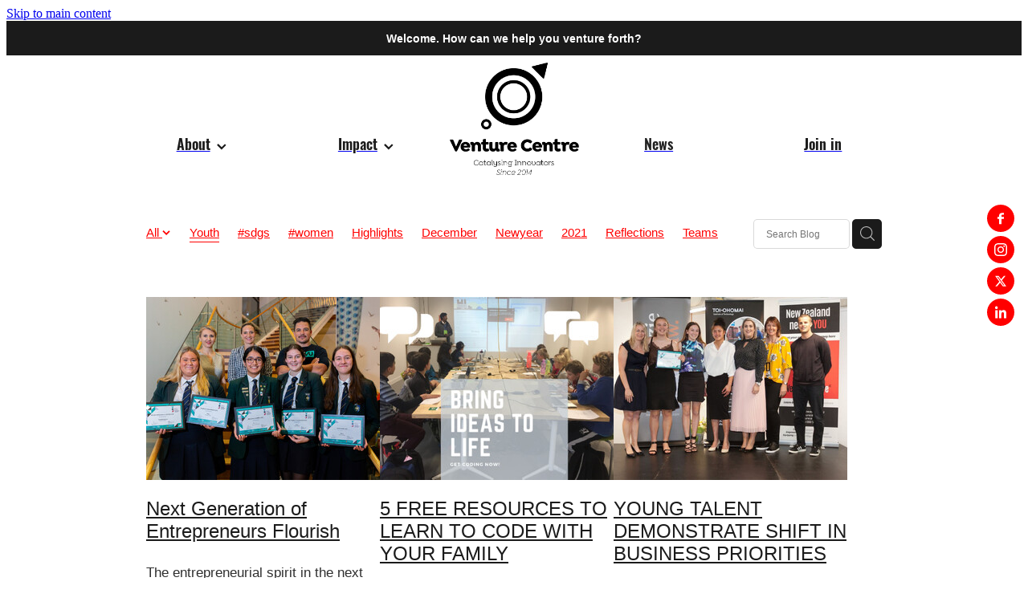

--- FILE ---
content_type: text/html; charset=UTF-8
request_url: https://www.venturecentre.io/blog/tag/24996/Youth/
body_size: 18399
content:
<!-- Website made on Rocketspark -->
<!DOCTYPE html>
<html  class="">
<head>

    <!-- Global site tag (gtag.js) - Google Analytics -->
                <script async src="https://www.googletagmanager.com/gtag/js?id=UA-5183222-70"></script>
                <script>
                window.dataLayer = window.dataLayer || [];
                function gtag(){dataLayer.push(arguments);}
                gtag('js', new Date());
                gtag('config', 'UA-5183222-70');
                </script>
                <!-- End Google Analytics -->
    <meta http-equiv="content-type" content="text/html; charset=UTF-8"/>
    <meta name='csrf-token' content='8dc40bc98c2dc3485a5d2e799b32d970'/>

        <title>Youth | Blog Category</title>
    <meta name="description" content="View all posts in the Youth category"/>
        <link rel="icon" type="image/png" href="/images/favicon/favicon/crop192x192.png?v=20200910133940">
    <link rel="apple-touch-icon" href="/images/favicon/favicon/crop192x192.png?v=20200910133940"/>
    
    <script type="text/javascript" src="https://cdn.rocketspark.com/jquery-1.7.2.min.js?v=20260117030139"></script>
     <script> window.configs = {"development":"false","DEVELOPMENT":"false","requestType":"blog","PREVIEW":"false","EDITOR":"false","template":"scenicHeli","navResizeTemplate":"","baseREMUnit":16,"screenSizes":{"t":{"fontSize":14,"contentWidth":400,"contentWidthOversize":400,"min":0,"max":400,"scale":0.7551,"subScale":0.95,"navScale":0.6,"legacy":false},"h":{"fontSize":16,"contentWidth":600,"contentWidthOversize":600,"min":0,"max":740,"scale":0.7551,"subScale":0.95,"navScale":0.6,"legacy":false},"s":{"fontSize":13,"contentWidth":740,"contentWidthOversize":740,"min":740,"max":1080,"scale":0.7959,"subScale":0.7959,"navScale":0.75,"legacy":false},"m":{"fontSize":16,"contentWidth":980,"contentWidthOversize":1080,"min":1080,"max":1460,"scale":1,"subScale":1,"navScale":1,"legacy":true},"l":{"fontSize":19,"contentWidth":1170,"contentWidthOversize":1300,"min":1460,"max":0,"scale":1.1938,"subScale":1.1938,"navScale":1.1,"legacy":false}},"publicURL":"https:\/\/www.venturecentre.io","shortnameURL":"https:\/\/venturecentre-zjez.rocketspark.co.nz","titleData":{"companyName":"Venture Centre","position":"right","separator":" | "},"CONSOLE_OVERRIDE":true,"noZensmooth":true,"release":"2026.1.15","browserSupport":{"chrome":86,"firefox":78,"edge":86,"internet explorer":12,"ie":12,"opera":72,"edgeMobile":44,"safari":13,"samsung browser":12,"android":89},"siteAutoPopupSettings":"","globalisationEnabled":false,"analyticsMode":"UA"}; </script> <link rel="stylesheet" href="https://cdn.rocketspark.com/_dist/css/auth~vendors.6da4c5858d05.bundle.css" type="text/css" media="all" /> <link rel="stylesheet" href="https://cdn.rocketspark.com/_dist/css/public.d84e6703d527.bundle.css" type="text/css" media="all" /> <link rel="stylesheet" href="https://cdn.rocketspark.com/_dist/css/public~vendors.ece6f489e4ad.bundle.css" type="text/css" media="all" /> <link rel="stylesheet" href="https://cdn.rocketspark.com/_dist/css/dashboard~vendors.9c624b80e5b6.bundle.css" type="text/css" media="all" /> <link rel="preload" as="style" href="https://cdn.icomoon.io/181725/Rocketspark/style.css?8gzh5b" onload="this.onload=null;this.rel='stylesheet'"> <link rel="stylesheet" href="/node_modules/@rocketspark/flint-ui/dist/rocketspark/rocketspark.css?v=1768572099"> <link rel="stylesheet" href="/node_modules/@rocketspark/image-gallery/build/css/index.css"> <script type="text/javascript" src="https://cdn.rocketspark.com/_dist/js/public.min.v20260117030139.js" ></script> <script type="text/javascript" src="https://cdn.rocketspark.com/_dist/js/commons.d2b27aedbfc7.bundle.js" ></script> <script type="text/javascript" src="https://cdn.rocketspark.com/_dist/js/blog~vendors.33618b6145a5.bundle.js" ></script> <script type="text/javascript" src="https://cdn.rocketspark.com/_dist/js/shop~vendors.c0601673efb1.bundle.js" ></script> <script type="text/javascript" src="https://cdn.rocketspark.com/_dist/js/houston~vendors.938afeba088b.bundle.js" ></script> <script type="text/javascript" src="https://cdn.rocketspark.com/_dist/js/auth~vendors.73d62d57e163.bundle.js" ></script> <script type="text/javascript" src="https://cdn.rocketspark.com/_dist/js/dashboard~vendors.b1c830a3c85d.bundle.js" ></script> <script type="text/javascript" src="https://cdn.rocketspark.com/_dist/js/blastoff~vendors.a2b315161b63.bundle.js" ></script> <script type="text/javascript" src="https://cdn.rocketspark.com/_dist/js/public~vendors.d060b7760600.bundle.js" ></script> <script type="text/javascript" src="https://cdn.rocketspark.com/_dist/js/public.1ebb063cfa6f.bundle.js" ></script> <script type="module" src="https://nz.rs-cdn.com/node_modules/@rocketspark/flint-ui/dist/rocketspark/rocketspark.esm.js?v=1768572099"></script> <link rel="stylesheet" href="https://cdn.rocketspark.com/_dist/css/blog.b503d7f04b5c.bundle.css" type="text/css" media="screen" /> <script type="text/javascript" src="https://cdn.rocketspark.com/_dist/js/blog~vendors.33618b6145a5.bundle.js" ></script> <script type="text/javascript" src="https://cdn.rocketspark.com/_dist/js/blog.40060bff6d4a.bundle.js" ></script> <!--suppress ES6ConvertVarToLetConst --> <script> var detectedLogoWidth = localStorage.getItem('detectedLogoWidth'); if (detectedLogoWidth) { var style = document.createElement('style'); style.innerHTML = "@media all and (min-width: 740px) { #header #logo, #header .logo { width: " + detectedLogoWidth + '; } }'; document.head.appendChild(style); } </script> <link rel="stylesheet" href="https://nz.rs-cdn.com/site_files/24566/58179/css/css.css?v=20260114153644" type="text/css" media="all" title="dynamicstyle" /> <link rel="stylesheet" href="/site_files/24566/assets/blog/blog.css?v=20260117091642" type="text/css" media="screen" /> <meta name="viewport" content="width=device-width, initial-scale=1"> 

    <script type="text/javascript" src="https://cdn.rocketspark.com/blog/general.js?v=20260117030139"></script>
                <script defer type="text/javascript" src="//use.typekit.net/ik/[base64].js"></script>

        <style type="text/css">
            #footer .footer__decal{display:none;}
@media (max-width: 740px) {html:not(.responsive-disabled) .mobile-powered-by {display:none;}}
        </style>
        
    
    </head><body data-page-id="blog" class="contact-bar">
    <a href="#main_body" class="_925853a1 _925853a1--12b110d4 _7720d2f9">Skip to main content</a>        <style>.old-browser-popup{position:fixed;width:100%;height:100%;z-index:9999999}.old-browser-popup__background-fade{position:absolute;background:#000;width:100%;height:100%;opacity:.6;z-index:1}.old-browser-popup__box{position:relative;z-index:2;width:42.25rem;margin:0 auto;text-align:center;top:40%}.old-browser-popup__inner{padding:3rem 2rem;font-size:1rem}.old-browser-popup__inner .site-button{margin:1rem auto 0;font-size:1.2rem}@media (max-width:720px){.old-browser-popup__box{width:90%;top:50%;-ms-transform:translate(0,-50%);-webkit-transform:translate(0,-50%);transform:translate(0,-50%)}.old-browser-popup__box br{display:none}.old-browser-popup__inner a.site-button{font-size:16px}}</style>
    <script src="https://cdn.jsdelivr.net/npm/ua-parser-js@0/dist/ua-parser.min.js"></script>
    <script type="text/javascript">
    "use strict";if(!window.PREVIEW&&!window.EDITOR&&window.sessionStorage&&null===window.sessionStorage.getItem("old-browser")){var browserName,version,parser=new UAParser,popup='<div class="old-browser-popup"><div class="old-browser-popup__background-fade"></div><div class="old-browser-popup__box content-background"><div class="old-browser-popup__inner p-font p-font-colour">Our website doesn\'t fully support the browser you are using, we <br/>recommend you <a href="https://updatemybrowser.org/" target="_blank">update to a newer version</a>.<br/><a onclick="location.reload();" class="site-button">Continue with current browser</a></div></div></div>';if(void 0!==parser){void 0!==parser.getBrowser().name&&(browserName=parser.getBrowser().name.toLowerCase()),void 0!==parser.getBrowser().version&&(version=parseFloat(parser.getBrowser().version));var browserPopup=document.getElementById("old-browser-popup");if(void 0!==browserName){var configs=window.configs;if(Object.prototype.hasOwnProperty.call(configs,"browserSupport")&&Object.prototype.hasOwnProperty.call(configs.browserSupport,browserName)){var browserNameTest=configs.browserSupport[browserName];"edge"===browserName&&"mobile"===parser.getDevice().type&&(browserNameTest="edgeMobile"),version<configs.browserSupport[browserNameTest]&&document.body.insertAdjacentHTML("beforeend",popup)}}}window.sessionStorage.setItem("old-browser",!0)}
    </script>
    <div class="side-of-page">
        <div class="social-container  style3 custom side"><div class="social-row"><a class='social-icon facebook-icon' href='https://www.facebook.com/venturecentrenz/' target="_blank" title="A link to this website's Facebook."><svg height="17" width="9" xmlns:xlink="http://www.w3.org/1999/xlink" xmlns="http://www.w3.org/2000/svg" viewBox="0 0 9 17">
    <path fill-rule="evenodd" d="M 8.86 9.02 C 8.86 9.02 5.61 9.02 5.61 9.02 C 5.61 9.02 5.61 17 5.61 17 C 5.61 17 2.3 17 2.3 17 C 2.3 17 2.3 9.02 2.3 9.02 C 2.3 9.02 0 9.02 0 9.02 C 0 9.02 0 6.15 0 6.15 C 0 6.15 2.3 6.15 2.3 6.15 C 2.3 6.15 2.3 4.97 2.3 3.7 C 2.3 1.77 3.66 0 6.79 0 C 8.05 0 8.99 0.11 8.99 0.11 C 8.99 0.11 8.91 2.79 8.91 2.79 C 8.91 2.79 7.96 2.79 6.92 2.79 C 5.79 2.79 5.61 3.26 5.61 4.05 C 5.61 4.15 5.61 4.19 5.61 4.19 C 5.61 4.41 5.61 4.95 5.61 6.15 C 5.61 6.15 9 6.15 9 6.15 C 9 6.15 8.86 9.02 8.86 9.02 Z" />
</svg></a><a class='social-icon instagram-icon' href='https://www.instagram.com/venturecentrenz' target="_blank" title="A link to this website's Instagram."><?xml version="1.0" encoding="utf-8"?>
<!-- Generator: Adobe Illustrator 19.2.1, SVG Export Plug-In . SVG Version: 6.00 Build 0)  -->
<svg version="1.1" id="Layer_1" xmlns="http://www.w3.org/2000/svg" xmlns:xlink="http://www.w3.org/1999/xlink" x="0px" y="0px"
	 viewBox="0 0 504 504" style="enable-background:new 0 0 504 504;" xml:space="preserve">
<g>
	<path d="M504,191c-0.4-5.2-0.9-32.5-1.1-37.7c-1-23.9-3.8-47.5-13.4-69.7C471.8,42.7,440.6,17.8,397.7,7c-19-4.8-38.5-5.7-57.9-6.2
		c-0.2,0-0.3,0-0.4,0C284.2,0.8,224.3,0,169.1,0c-5.2,0.4-10.5,0.9-15.7,1.1c-23.9,1-47.5,3.8-69.7,13.4
		C42.8,32.2,17.9,63.4,7.1,106.3c-4.8,19-5.7,38.5-6.2,57.9L0,335c0.4,5.2,0.9,10.5,1.1,15.7c1,23.9,3.8,47.5,13.4,69.7
		c17.7,40.9,48.9,65.8,91.8,76.6c19,4.8,38.5,5.7,57.9,6.2c0.2,0,0.3,0,0.4,0c55.2,0,115.1,0.8,170.3,0.8c5.2-0.4,10.5-0.9,15.7-1.1
		c23.9-1,47.5-3.8,69.7-13.4c40.9-17.7,65.8-48.9,76.6-91.8c4.8-19,5.7-38.5,6.2-57.9c0-0.2,0-0.3,0-0.4
		C503.2,284.1,504,246.2,504,191z M456.8,353.9c-0.5,12.2-2.1,24.7-5.3,36.4c-9.9,36.4-34.6,57.6-71.3,63.3
		c-21.4,3.4-43.4,3.8-65.2,4.3c-29.5,0.8-59,0.7-88.5,0.4c-29.6-0.4-59.3-0.8-88.9-2.6c-26-1.6-49.4-10.2-67.2-30.7
		c-12.7-14.6-19.3-32-21.3-50.8c-2-19.7-2.8-39.5-3.2-59.3c-0.6-29.5-0.7-59-0.4-88.5c0.4-29.6,0.8-59.3,2.6-88.9
		c1.6-26,10.2-49.4,30.7-67.2c14.6-12.7,32-19.3,50.8-21.3c19.7-2,39.5-2.8,59.3-3.2c29.5-0.6,59-0.7,88.5-0.4
		c29.6,0.4,59.3,0.8,88.9,2.6c26,1.6,49.4,10.2,67.2,30.7c12.7,14.6,19.3,32,21.3,50.8c2,19.7,2.8,39.5,3.3,59.3
		c0.5,21,0.9,42,0.9,63c0.3,0-0.3,0,0,0C458.3,285.9,458,319.9,456.8,353.9z"/>
	<path d="M381.5,252.1c0,71.7-58.1,129.5-129.9,129.4c-71.4-0.1-129.2-58.1-129.1-129.6c0.1-71.7,58.1-129.5,129.9-129.4
		C323.8,122.6,381.5,180.6,381.5,252.1z M251.9,335.8c45.9,0,83.9-37.5,83.9-82.9c0-46.7-37.2-84.7-83-84.8
		c-46.9,0-84.6,37.3-84.7,83.6C168.2,298.2,205.7,335.8,251.9,335.8z"/>
	<path d="M386.2,87.2c16.9-0.1,30.6,13.4,30.6,30.3c0,16.8-13.6,30.5-30.4,30.5c-16.7,0-30.5-13.8-30.4-30.6
		C356.1,100.8,369.7,87.2,386.2,87.2z"/>
</g>
</svg>
</a></div><div class="social-row"><a class='social-icon twitter-icon' href='https://www.twitter.com/VentureCentreNZ' target="_blank" title="A link to this website's X."><svg width="22" height="20" viewBox="0 0 22 20" fill="none" xmlns="http://www.w3.org/2000/svg">
<path d="M17.326 0H20.6998L13.3293 8.4718L22 20H15.2108L9.89354 13.0085L3.80972 20H0.434255L8.31714 10.9385L0 0H6.96083L11.7674 6.3906L17.326 0ZM16.1422 17.9692H18.0118L5.9453 1.92393H3.93889L16.1414 17.9692H16.1422Z" fill="#595C64"/>
</svg>
</a><a class='social-icon linkedin-icon' href='https://www.linkedin.com/company/venture-centre/' target="_blank" title="A link to this website's LinkedIn."><!-- Generator: Avocode undefined - http://avocode.com -->
<svg height="19" width="19" xmlns:xlink="http://www.w3.org/1999/xlink" xmlns="http://www.w3.org/2000/svg" viewBox="0 0 19 19">
    <path fill-rule="evenodd" d="M 0.31 6.31 C 0.31 6.31 4.25 6.31 4.25 6.31 C 4.25 6.31 4.25 18.99 4.25 18.99 C 4.25 18.99 0.31 18.99 0.31 18.99 C 0.31 18.99 0.31 6.31 0.31 6.31 Z M 2.28 0 C 3.54 0 4.57 1.03 4.57 2.29 C 4.57 3.55 3.54 4.58 2.28 4.58 C 1.02 4.58 0 3.55 0 2.29 C 0 1.03 1.02 0 2.28 0 M 6.72 6.31 C 6.72 6.31 10.5 6.31 10.5 6.31 C 10.5 6.31 10.5 8.04 10.5 8.04 C 10.5 8.04 10.55 8.04 10.55 8.04 C 11.08 7.04 12.37 5.99 14.28 5.99 C 18.27 5.99 19.01 8.62 19.01 12.03 C 19.01 12.03 19.01 18.99 19.01 18.99 C 19.01 18.99 15.07 18.99 15.07 18.99 C 15.07 18.99 15.07 12.82 15.07 12.82 C 15.07 11.35 15.04 9.46 13.02 9.46 C 10.97 9.46 10.66 11.06 10.66 12.72 C 10.66 12.72 10.66 18.99 10.66 18.99 C 10.66 18.99 6.72 18.99 6.72 18.99 C 6.72 18.99 6.72 6.31 6.72 6.31 Z" />
</svg></a></div></div>    </div> <!-- end .side-of-page -->
    <div id="shadow">
        <div id="shadow_inner">

            <div class="rs-contact-bar-container center  " data-position="top" style="display: block;"><div class="rs-contact-bar-inner"><span class="email">Welcome. How can we help you venture forth?</span></div></div><div id="header-area" class="split-menu-template">        <div id="header" class=" ">
                        <div id="header-inner" class="wrap">
                <div id="header_overlay"></div>
                <div id="logo-padding">
                                        <div id="logo" class="logo " aria-label="Venture Centre homepage"></div><!--end #logo-->
                </div>
                <div id="nav_wrapper"><a href="/" id="logo-link-to-home"></a><div id="nav" class=" social-parent"><div class="split-menu split-left"><div class="first_nav nav__item header-dropdown--has-dropdown" id="nav_2" data-page-id="179518"><a href="/about/"><span class="type-element"><div class="text-scaling">About<span class="header-dropdown__arrow"><?xml version="1.0" encoding="UTF-8"?>
<svg width="21px" height="14px" viewBox="0 0 21 14" version="1.1" xmlns="http://www.w3.org/2000/svg" xmlns:xlink="http://www.w3.org/1999/xlink">
    <g stroke="none" stroke-width="1" fill="none" fill-rule="evenodd">
        <polygon fill="#000000" points="20.1999615 3.43121387 10.4311754 13.2 0.286666716 3.05549133 2.95429677 0.2 10.4311754 7.67687861 17.5323315 0.575722543"></polygon>
    </g>
</svg></span></div></span></a><span class="nav_overlay"></span><div class="header-dropdown"><div class="header-dropdown__menu" data-page-parent-id="179518"><a class="header-dropdown__link " href="/team/">Team</a><a class="header-dropdown__link " href="/story/">Story</a><a class="header-dropdown__link " href="/networks/">Networks</a></div></div></div><div class="nav__item header-dropdown--has-dropdown" id="nav_3" data-page-id="218044"><a href="/impact/"><span class="type-element"><div class="text-scaling">Impact<span class="header-dropdown__arrow"><?xml version="1.0" encoding="UTF-8"?>
<svg width="21px" height="14px" viewBox="0 0 21 14" version="1.1" xmlns="http://www.w3.org/2000/svg" xmlns:xlink="http://www.w3.org/1999/xlink">
    <g stroke="none" stroke-width="1" fill="none" fill-rule="evenodd">
        <polygon fill="#000000" points="20.1999615 3.43121387 10.4311754 13.2 0.286666716 3.05549133 2.95429677 0.2 10.4311754 7.67687861 17.5323315 0.575722543"></polygon>
    </g>
</svg></span></div></span></a><span class="nav_overlay"></span><div class="header-dropdown"><div class="header-dropdown__menu" data-page-parent-id="218044"><a class="header-dropdown__link " href="/projects/">Projects</a><a class="header-dropdown__link " href="/strategy-map/">Strategy Map</a></div></div></div></div><!-- end .split-left --><div class="split-menu split-center"></div><div class="split-menu split-right"><div class="active  nav__item" id="nav_4" data-page-id="179552"><a href="/blog/"><span class="type-element"><div class="text-scaling">News</div></span></a><span class="nav_overlay"></span></div><div class="nav__item" id="nav_5" data-page-id="194037"><a href="/join-in/"><span class="type-element"><div class="text-scaling">Join in</div></span></a><span class="nav_overlay"></span></div></div><!-- end .split-right --></div></div>                            </div><!--end #header-inner-->
                        <div class="mobile-menu-bar mobile-menu-bar--1-count mobile-menu-component above single"><a class="mobile-menu-icon mobile-menu-toggle"><span></span></a></div>        </div><!--end #header-->
        <div class="feature-area-main feature-area-main--main feature-area-main--above" id="feature-area"><div class="mobile-menu-bar mobile-menu-bar--1-count mobile-menu-component no-feature single"><a class="mobile-menu-icon mobile-menu-toggle"><span></span></a></div></div></div><!-- end #header-area -->
            <div id="content">
                <div id="main_body" class="main-body">
                                        <div id="blog_body">

                        
<div id="blog_main" class='blog-layout-grid blog-text-alignment--left' data-post-count="10" data-topic-id="24996" data-search="">

        <div class="blog-grid__top ">
                    <div class="blog-grid-topics-dropdown p-font">
                <select class="blog-grid-topics__select">
                    <option>All</option>
                                            <option value="36491/%23sdgs/">#sdgs</option>                        <option value="36490/%23women/">#women</option>                        <option value="35031/highlights/">Highlights</option>                        <option value="35030/December/">December</option>                        <option value="35029/Newyear/">Newyear</option>                        <option value="35028/2021/">2021</option>                        <option value="35027/Reflections/">Reflections</option>                        <option value="32232/Teams/">Teams</option>                        <option value="32231/Pathways/">Pathways</option>                        <option value="32230/Youth+Entrepreneurship/">Youth Entrepreneurship</option>                        <option value="32229/Leadership/">Leadership</option>                        <option value="32228/Startup+Weekend+Tauranga/">Startup Weekend Tauranga</option>                        <option value="32227/Startup+Weekend/">Startup Weekend</option>                        <option value="31656/%23workwithus/">#workwithus</option>                        <option value="31655/%23role/">#role</option>                        <option value="31654/%23entrepreneurship/">#entrepreneurship</option>                        <option value="29138/TCC/">TCC</option>                        <option value="29137/diversity/">Diversity</option>                        <option value="29136/survey/">Survey</option>                        <option value="29135/projects/">Projects</option>                        <option value="29134/action/">Action</option>                        <option value="29133/council/">Council</option>                        <option value="29132/future/">Future</option>                        <option value="29126/Navigator/">Navigator</option>                        <option value="29125/March/">March</option>                        <option value="29094/Yohann+Irani/">Yohann Irani</option>                        <option value="29093/Entrepreneurial+Journey/">Entrepreneurial Journey</option>                        <option value="29092/Curiosity/">Curiosity</option>                        <option value="29091/Lean+Canvas/">Lean Canvas</option>                        <option value="29090/Spotlight/">Spotlight</option>                        <option value="29089/Entrepeneur/">Entrepeneur</option>                        <option value="27861/Teamwork/">Teamwork</option>                        <option value="27860/skills/">Skills</option>                        <option value="27859/2020/">2020</option>                        <option value="27077/office+hours/">Office hours</option>                        <option value="27076/opportunities/">Opportunities</option>                        <option value="27068/Toi+Ohomai/">Toi Ohomai</option>                        <option value="27067/Young+Entrepreneurs/">Young Entrepreneurs</option>                        <option value="27066/Winners/">Winners</option>                        <option value="27065/Akau/">Akau</option>                        <option value="27064/Regional+Finals/">Regional Finals</option>                        <option value="27063/Event/">Event</option>                        <option value="27062/Young+Enterprise/">Young Enterprise</option>                        <option value="27061/YES/">YES</option>                        <option value="27060/venture+navigation/">Venture navigation</option>                        <option value="27059/interview/">Interview</option>                        <option value="27058/story/">Story</option>                        <option value="27057/localbusiness/">Localbusiness</option>                        <option value="27056/development/">Development</option>                        <option value="26561/Meetup/">Meetup</option>                        <option value="26560/workshops/">Workshops</option>                        <option value="26559/updates/">Updates</option>                        <option value="26558/events/">Events</option>                        <option value="26557/Mailout/">Mailout</option>                        <option value="26556/VCNewsletter/">VCNewsletter</option>                        <option value="26555/streamline/">Streamline</option>                        <option value="26554/assessment/">Assessment</option>                        <option value="26553/challenges/">Challenges</option>                        <option value="26552/Mailchimp/">Mailchimp</option>                        <option value="26551/Rocketspark/">Rocketspark</option>                        <option value="26550/success/">Success</option>                        <option value="26549/social/">Social</option>                        <option value="26548/hospitality/">Hospitality</option>                        <option value="26547/connection/">Connection</option>                        <option value="26546/content/">Content</option>                        <option value="26545/Immigration/">Immigration</option>                        <option value="26544/Funding/">Funding</option>                        <option value="26543/Support/">Support</option>                        <option value="26542/Education/">Education</option>                        <option value="26541/Government/">Government</option>                        <option value="26540/Policy/">Policy</option>                        <option value="26539/Ecosystem/">Ecosystem</option>                        <option value="26538/Aotearoa/">Aotearoa</option>                        <option value="26537/Change/">Change</option>                        <option value="26536/Network/">Network</option>                        <option value="26535/Entrepreneurs/">Entrepreneurs</option>                        <option value="26534/Global/">Global</option>                        <option value="26533/GEN+nz/">GEN nz</option>                        <option value="26532/Manifesto/">Manifesto</option>                        <option value="26432/Deliveries/">Deliveries</option>                        <option value="26431/Food/">Food</option>                        <option value="26430/Farming/">Farming</option>                        <option value="26429/Communitites/">Communitites</option>                        <option value="26428/Families/">Families</option>                        <option value="26427/Automation/">Automation</option>                        <option value="26426/Technology/">Technology</option>                        <option value="26425/Growth/">Growth</option>                        <option value="26424/Organics/">Organics</option>                        <option value="26423/Six+Toed+Fox/">Six Toed Fox</option>                        <option value="26422/Blog/">Blog</option>                        <option value="26420/Stories/">Stories</option>                        <option value="26419/Clothing/">Clothing</option>                        <option value="26418/Activewear/">Activewear</option>                        <option value="26417/Social+Media/">Social Media</option>                        <option value="26416/Local+business/">Local business</option>                        <option value="26415/Local/">Local</option>                        <option value="26413/Small+business/">Small business</option>                        <option value="26412/PoweringON/">PoweringON</option>                        <option value="26411/Zeenya/">Zeenya</option>                        <option value="25082/Entrepreneurship/">Entrepreneurship</option>                        <option value="25081/Community/">Community</option>                        <option value="25036/StartupWeekend/">StartupWeekend</option>                        <option value="25010/CoStarters/">CoStarters</option>                        <option value="25009/News/">News</option>                        <option value="24996/Youth/">Youth</option>                        <option value="24993/VCStory/">VCStory</option>                        <option value="24988/Digital/">Digital</option>                        <option value="24981/Impact/">Impact</option>                        <option value="23984/Newsletter/">Newsletter</option>                </select>
            </div>
            <div class="blog-grid-topics p-font">
                <div class="p-font-atag blog-grid-topics__links blog-grid-topics__links--all ">
                    <a href="/blog/" class="p-font-atag">
                        All
                    </a>
                                            <div class="blog-grid-topics-arrow">
                            <svg xmlns="http://www.w3.org/2000/svg" width="15.906" height="10.375" viewBox="0 0 15.906 10.375">
  <path id="F" class="cls-1" d="M18.235,3.139l-2.13-2.28-5.67,5.67-5.97-5.97-2.13,2.28,8.1,8.1Z" transform="translate(-2.344 -0.563)"/>
</svg>
                        </div>
                                        </div><!-- end .blog-grid-topics-arrow  -->
                <a class="p-font-atag blog-grid-topics__links " href="/blog/tag/36491/%23sdgs/">#sdgs</a><a class="p-font-atag blog-grid-topics__links " href="/blog/tag/36490/%23women/">#women</a><a class="p-font-atag blog-grid-topics__links " href="/blog/tag/35031/highlights/">Highlights</a><a class="p-font-atag blog-grid-topics__links " href="/blog/tag/35030/December/">December</a><a class="p-font-atag blog-grid-topics__links " href="/blog/tag/35029/Newyear/">Newyear</a><a class="p-font-atag blog-grid-topics__links " href="/blog/tag/35028/2021/">2021</a><a class="p-font-atag blog-grid-topics__links " href="/blog/tag/35027/Reflections/">Reflections</a><a class="p-font-atag blog-grid-topics__links " href="/blog/tag/32232/Teams/">Teams</a><a class="p-font-atag blog-grid-topics__links " href="/blog/tag/32231/Pathways/">Pathways</a><a class="p-font-atag blog-grid-topics__links " href="/blog/tag/32230/Youth+Entrepreneurship/">Youth Entrepreneurship</a><a class="p-font-atag blog-grid-topics__links " href="/blog/tag/32229/Leadership/">Leadership</a><a class="p-font-atag blog-grid-topics__links " href="/blog/tag/32228/Startup+Weekend+Tauranga/">Startup Weekend Tauranga</a><a class="p-font-atag blog-grid-topics__links " href="/blog/tag/32227/Startup+Weekend/">Startup Weekend</a><a class="p-font-atag blog-grid-topics__links " href="/blog/tag/31656/%23workwithus/">#workwithus</a><a class="p-font-atag blog-grid-topics__links " href="/blog/tag/31655/%23role/">#role</a><a class="p-font-atag blog-grid-topics__links " href="/blog/tag/31654/%23entrepreneurship/">#entrepreneurship</a><a class="p-font-atag blog-grid-topics__links " href="/blog/tag/29138/TCC/">TCC</a><a class="p-font-atag blog-grid-topics__links " href="/blog/tag/29137/diversity/">Diversity</a><a class="p-font-atag blog-grid-topics__links " href="/blog/tag/29136/survey/">Survey</a><a class="p-font-atag blog-grid-topics__links " href="/blog/tag/29135/projects/">Projects</a><a class="p-font-atag blog-grid-topics__links " href="/blog/tag/29134/action/">Action</a><a class="p-font-atag blog-grid-topics__links " href="/blog/tag/29133/council/">Council</a><a class="p-font-atag blog-grid-topics__links " href="/blog/tag/29132/future/">Future</a><a class="p-font-atag blog-grid-topics__links " href="/blog/tag/29126/Navigator/">Navigator</a><a class="p-font-atag blog-grid-topics__links " href="/blog/tag/29125/March/">March</a><a class="p-font-atag blog-grid-topics__links " href="/blog/tag/29094/Yohann+Irani/">Yohann Irani</a><a class="p-font-atag blog-grid-topics__links " href="/blog/tag/29093/Entrepreneurial+Journey/">Entrepreneurial Journey</a><a class="p-font-atag blog-grid-topics__links " href="/blog/tag/29092/Curiosity/">Curiosity</a><a class="p-font-atag blog-grid-topics__links " href="/blog/tag/29091/Lean+Canvas/">Lean Canvas</a><a class="p-font-atag blog-grid-topics__links " href="/blog/tag/29090/Spotlight/">Spotlight</a><a class="p-font-atag blog-grid-topics__links " href="/blog/tag/29089/Entrepeneur/">Entrepeneur</a><a class="p-font-atag blog-grid-topics__links " href="/blog/tag/27861/Teamwork/">Teamwork</a><a class="p-font-atag blog-grid-topics__links " href="/blog/tag/27860/skills/">Skills</a><a class="p-font-atag blog-grid-topics__links " href="/blog/tag/27859/2020/">2020</a><a class="p-font-atag blog-grid-topics__links " href="/blog/tag/27077/office+hours/">Office hours</a><a class="p-font-atag blog-grid-topics__links " href="/blog/tag/27076/opportunities/">Opportunities</a><a class="p-font-atag blog-grid-topics__links " href="/blog/tag/27068/Toi+Ohomai/">Toi Ohomai</a><a class="p-font-atag blog-grid-topics__links " href="/blog/tag/27067/Young+Entrepreneurs/">Young Entrepreneurs</a><a class="p-font-atag blog-grid-topics__links " href="/blog/tag/27066/Winners/">Winners</a><a class="p-font-atag blog-grid-topics__links " href="/blog/tag/27065/Akau/">Akau</a><a class="p-font-atag blog-grid-topics__links " href="/blog/tag/27064/Regional+Finals/">Regional Finals</a><a class="p-font-atag blog-grid-topics__links " href="/blog/tag/27063/Event/">Event</a><a class="p-font-atag blog-grid-topics__links " href="/blog/tag/27062/Young+Enterprise/">Young Enterprise</a><a class="p-font-atag blog-grid-topics__links " href="/blog/tag/27061/YES/">YES</a><a class="p-font-atag blog-grid-topics__links " href="/blog/tag/27060/venture+navigation/">Venture navigation</a><a class="p-font-atag blog-grid-topics__links " href="/blog/tag/27059/interview/">Interview</a><a class="p-font-atag blog-grid-topics__links " href="/blog/tag/27058/story/">Story</a><a class="p-font-atag blog-grid-topics__links " href="/blog/tag/27057/localbusiness/">Localbusiness</a><a class="p-font-atag blog-grid-topics__links " href="/blog/tag/27056/development/">Development</a><a class="p-font-atag blog-grid-topics__links " href="/blog/tag/26561/Meetup/">Meetup</a><a class="p-font-atag blog-grid-topics__links " href="/blog/tag/26560/workshops/">Workshops</a><a class="p-font-atag blog-grid-topics__links " href="/blog/tag/26559/updates/">Updates</a><a class="p-font-atag blog-grid-topics__links " href="/blog/tag/26558/events/">Events</a><a class="p-font-atag blog-grid-topics__links " href="/blog/tag/26557/Mailout/">Mailout</a><a class="p-font-atag blog-grid-topics__links " href="/blog/tag/26556/VCNewsletter/">VCNewsletter</a><a class="p-font-atag blog-grid-topics__links " href="/blog/tag/26555/streamline/">Streamline</a><a class="p-font-atag blog-grid-topics__links " href="/blog/tag/26554/assessment/">Assessment</a><a class="p-font-atag blog-grid-topics__links " href="/blog/tag/26553/challenges/">Challenges</a><a class="p-font-atag blog-grid-topics__links " href="/blog/tag/26552/Mailchimp/">Mailchimp</a><a class="p-font-atag blog-grid-topics__links " href="/blog/tag/26551/Rocketspark/">Rocketspark</a><a class="p-font-atag blog-grid-topics__links " href="/blog/tag/26550/success/">Success</a><a class="p-font-atag blog-grid-topics__links " href="/blog/tag/26549/social/">Social</a><a class="p-font-atag blog-grid-topics__links " href="/blog/tag/26548/hospitality/">Hospitality</a><a class="p-font-atag blog-grid-topics__links " href="/blog/tag/26547/connection/">Connection</a><a class="p-font-atag blog-grid-topics__links " href="/blog/tag/26546/content/">Content</a><a class="p-font-atag blog-grid-topics__links " href="/blog/tag/26545/Immigration/">Immigration</a><a class="p-font-atag blog-grid-topics__links " href="/blog/tag/26544/Funding/">Funding</a><a class="p-font-atag blog-grid-topics__links " href="/blog/tag/26543/Support/">Support</a><a class="p-font-atag blog-grid-topics__links " href="/blog/tag/26542/Education/">Education</a><a class="p-font-atag blog-grid-topics__links " href="/blog/tag/26541/Government/">Government</a><a class="p-font-atag blog-grid-topics__links " href="/blog/tag/26540/Policy/">Policy</a><a class="p-font-atag blog-grid-topics__links " href="/blog/tag/26539/Ecosystem/">Ecosystem</a><a class="p-font-atag blog-grid-topics__links " href="/blog/tag/26538/Aotearoa/">Aotearoa</a><a class="p-font-atag blog-grid-topics__links " href="/blog/tag/26537/Change/">Change</a><a class="p-font-atag blog-grid-topics__links " href="/blog/tag/26536/Network/">Network</a><a class="p-font-atag blog-grid-topics__links " href="/blog/tag/26535/Entrepreneurs/">Entrepreneurs</a><a class="p-font-atag blog-grid-topics__links " href="/blog/tag/26534/Global/">Global</a><a class="p-font-atag blog-grid-topics__links " href="/blog/tag/26533/GEN+nz/">GEN nz</a><a class="p-font-atag blog-grid-topics__links " href="/blog/tag/26532/Manifesto/">Manifesto</a><a class="p-font-atag blog-grid-topics__links " href="/blog/tag/26432/Deliveries/">Deliveries</a><a class="p-font-atag blog-grid-topics__links " href="/blog/tag/26431/Food/">Food</a><a class="p-font-atag blog-grid-topics__links " href="/blog/tag/26430/Farming/">Farming</a><a class="p-font-atag blog-grid-topics__links " href="/blog/tag/26429/Communitites/">Communitites</a><a class="p-font-atag blog-grid-topics__links " href="/blog/tag/26428/Families/">Families</a><a class="p-font-atag blog-grid-topics__links " href="/blog/tag/26427/Automation/">Automation</a><a class="p-font-atag blog-grid-topics__links " href="/blog/tag/26426/Technology/">Technology</a><a class="p-font-atag blog-grid-topics__links " href="/blog/tag/26425/Growth/">Growth</a><a class="p-font-atag blog-grid-topics__links " href="/blog/tag/26424/Organics/">Organics</a><a class="p-font-atag blog-grid-topics__links " href="/blog/tag/26423/Six+Toed+Fox/">Six Toed Fox</a><a class="p-font-atag blog-grid-topics__links " href="/blog/tag/26422/Blog/">Blog</a><a class="p-font-atag blog-grid-topics__links " href="/blog/tag/26420/Stories/">Stories</a><a class="p-font-atag blog-grid-topics__links " href="/blog/tag/26419/Clothing/">Clothing</a><a class="p-font-atag blog-grid-topics__links " href="/blog/tag/26418/Activewear/">Activewear</a><a class="p-font-atag blog-grid-topics__links " href="/blog/tag/26417/Social+Media/">Social Media</a><a class="p-font-atag blog-grid-topics__links " href="/blog/tag/26416/Local+business/">Local business</a><a class="p-font-atag blog-grid-topics__links " href="/blog/tag/26415/Local/">Local</a><a class="p-font-atag blog-grid-topics__links " href="/blog/tag/26413/Small+business/">Small business</a><a class="p-font-atag blog-grid-topics__links " href="/blog/tag/26412/PoweringON/">PoweringON</a><a class="p-font-atag blog-grid-topics__links " href="/blog/tag/26411/Zeenya/">Zeenya</a><a class="p-font-atag blog-grid-topics__links " href="/blog/tag/25082/Entrepreneurship/">Entrepreneurship</a><a class="p-font-atag blog-grid-topics__links " href="/blog/tag/25081/Community/">Community</a><a class="p-font-atag blog-grid-topics__links " href="/blog/tag/25036/StartupWeekend/">StartupWeekend</a><a class="p-font-atag blog-grid-topics__links " href="/blog/tag/25010/CoStarters/">CoStarters</a><a class="p-font-atag blog-grid-topics__links " href="/blog/tag/25009/News/">News</a><a class="p-font-atag blog-grid-topics__links blog-grid-topics__links--active" href="/blog/tag/24996/Youth/">Youth</a><a class="p-font-atag blog-grid-topics__links " href="/blog/tag/24993/VCStory/">VCStory</a><a class="p-font-atag blog-grid-topics__links " href="/blog/tag/24988/Digital/">Digital</a><a class="p-font-atag blog-grid-topics__links " href="/blog/tag/24981/Impact/">Impact</a><a class="p-font-atag blog-grid-topics__links " href="/blog/tag/23984/Newsletter/">Newsletter</a>            </div><!-- .blog-grid-topics -->
                    <div class="blog-grid-topics-dropdown__mobile-tag p-font">
            <span>TAGS</span>
            <svg xmlns="http://www.w3.org/2000/svg" width="15.906" height="10.375" viewBox="0 0 15.906 10.375">
  <path id="F" class="cls-1" d="M18.235,3.139l-2.13-2.28-5.67,5.67-5.97-5.97-2.13,2.28,8.1,8.1Z" transform="translate(-2.344 -0.563)"/>
</svg>
        </div>
        <div class="blog-grid-search">
            <input type="search" placeholder="Search Blog" class="blog-grid-search__input" value=""/>
            <a class="blog-grid-search__search-button">
                <?xml version="1.0" encoding="UTF-8" standalone="no"?>
<svg width="18px" height="18px" viewBox="0 0 18 18" version="1.1" xmlns="http://www.w3.org/2000/svg" xmlns:xlink="http://www.w3.org/1999/xlink">
    <g id="Cart-Contact-Bar" stroke="none" stroke-width="1" fill="none" fill-rule="evenodd">
        <g id="Empty-Cart-Icon" transform="translate(-845.000000, -13.000000)">
            <g id="Search" transform="translate(845.000000, 13.000000)">
                <g id="magnifying-glass" stroke-width="1" fill-rule="evenodd">
                    <g id="Capa_1"></g>
                </g>
                <path d="M17.8423503,17.0820399 L13.468071,12.7077605 C14.6414634,11.3587583 15.3518847,9.59866962 15.3518847,7.67494457 C15.3518847,3.44035477 11.9075388,0 7.67694013,0 C3.44235033,0 0.00199556541,3.4443459 0.00199556541,7.67494457 C0.00199556541,11.9055432 3.44634146,15.3498891 7.67694013,15.3498891 C9.60066519,15.3498891 11.3607539,14.6394678 12.7097561,13.4660754 L17.0840355,17.8403548 C17.1878049,17.9441242 17.3274945,18 17.4631929,18 C17.5988914,18 17.7385809,17.9481153 17.8423503,17.8403548 C18.0498891,17.632816 18.0498891,17.2895787 17.8423503,17.0820399 Z M1.07560976,7.67494457 C1.07560976,4.03503326 4.03702882,1.07760532 7.672949,1.07760532 C11.3128603,1.07760532 14.2702882,4.03902439 14.2702882,7.67494457 C14.2702882,11.3108647 11.3128603,14.2762749 7.672949,14.2762749 C4.03702882,14.2762749 1.07560976,11.3148559 1.07560976,7.67494457 Z" id="Shape" fill="#FFFFFF" fill-rule="nonzero"></path>
            </g>
        </g>
    </g>
</svg>            </a>
        </div>

    </div> <!-- end .blog-grid__top -->
    <div class="blog-grid__search  blog-grid__search--tag">
        <div class="filter-type p-font p-font-colour">FILTERED BY TAG:</div>
        <h1 class="heading">Youth</h1>
        <a href="/blog/" title="Clear search" class="clear-search-option main-font colour2"><span class="rocketspark-icons p-font-colour">X</span></a>
    </div>
        <div id="blog_posts_holder">
        <div class="blog-grid__posts">

                                <div class="blog-filter-heading-area">
                        <div class="filter-type p-font p-font-colour">FILTERED BY TAG:</div>
                        <h1 class="heading">Youth</h1>
                        <a href="/blog/" title="Clear search" class="clear-search-option main-font colour2"><span class="rocketspark-icons p-font-colour">X</span></a>
                    </div>
                    
            <div id='blog-post-59386' class='blog-grid-post  '>
                <div class="blog-grid-post__image ">
                    
            <div class="picture-summary-wrap">
                                    <div id="picture-summary-autocrop-164269" class="picture-summary-autocrop">
                                                                            <a href="/blog/post/59386/next-generation-of-entrepreneurs-flourish/"><picture>
  <source type="image/webp" data-srcset="https://nz.rs-cdn.com/images/nwslz-6enpu/blog/f83edefc925dd1cea77dbc5059ed96d3__d51f/gridzoom345x271z119000cw345@stretch.jpg.webp?pos=5050, https://nz.rs-cdn.com/images/nwslz-6enpu/blog/f83edefc925dd1cea77dbc5059ed96d3__dce6/gridzoom345x271z119000cw345@stretch@2x.jpg.webp?pos=5050 2x" media="(min-width: 1460px)">
  <source data-srcset="https://nz.rs-cdn.com/images/nwslz-6enpu/blog/f83edefc925dd1cea77dbc5059ed96d3__d51f/gridzoom345x271z119000cw345@stretch.jpg?pos=5050, https://nz.rs-cdn.com/images/nwslz-6enpu/blog/f83edefc925dd1cea77dbc5059ed96d3__dce6/gridzoom345x271z119000cw345@stretch@2x.jpg?pos=5050 2x" media="(min-width: 1460px)">
  <source type="image/webp" data-srcset="https://nz.rs-cdn.com/images/nwslz-6enpu/blog/f83edefc925dd1cea77dbc5059ed96d3__709b/gridzoom291x228z119000cw291@stretch.jpg.webp?pos=5050, https://nz.rs-cdn.com/images/nwslz-6enpu/blog/f83edefc925dd1cea77dbc5059ed96d3__644c/gridzoom291x228z119000cw291@stretch@2x.jpg.webp?pos=5050 2x" media="(min-width: 1080px) AND (max-width: 1460px)">
  <source data-srcset="https://nz.rs-cdn.com/images/nwslz-6enpu/blog/f83edefc925dd1cea77dbc5059ed96d3__709b/gridzoom291x228z119000cw291@stretch.jpg?pos=5050, https://nz.rs-cdn.com/images/nwslz-6enpu/blog/f83edefc925dd1cea77dbc5059ed96d3__644c/gridzoom291x228z119000cw291@stretch@2x.jpg?pos=5050 2x" media="(min-width: 1080px) AND (max-width: 1460px)">
  <source type="image/webp" data-srcset="https://nz.rs-cdn.com/images/nwslz-6enpu/blog/f83edefc925dd1cea77dbc5059ed96d3__848a/gridzoom237x185z119000cw237@stretch.jpg.webp?pos=5050, https://nz.rs-cdn.com/images/nwslz-6enpu/blog/f83edefc925dd1cea77dbc5059ed96d3__d25b/gridzoom237x185z119000cw237@stretch@2x.jpg.webp?pos=5050 2x" media="(min-width: 740px) AND (max-width: 1080px)">
  <source data-srcset="https://nz.rs-cdn.com/images/nwslz-6enpu/blog/f83edefc925dd1cea77dbc5059ed96d3__848a/gridzoom237x185z119000cw237@stretch.jpg?pos=5050, https://nz.rs-cdn.com/images/nwslz-6enpu/blog/f83edefc925dd1cea77dbc5059ed96d3__d25b/gridzoom237x185z119000cw237@stretch@2x.jpg?pos=5050 2x" media="(min-width: 740px) AND (max-width: 1080px)">
  <source type="image/webp" data-srcset="https://nz.rs-cdn.com/images/nwslz-6enpu/blog/f83edefc925dd1cea77dbc5059ed96d3__1bd6/gridzoom728x570z119000cw728@stretch.jpg.webp?pos=5050, https://nz.rs-cdn.com/images/nwslz-6enpu/blog/f83edefc925dd1cea77dbc5059ed96d3__0d2a/gridzoom728x570z119000cw728@stretch@2x.jpg.webp?pos=5050 2x" media="(max-width: 740px)">
  <source data-srcset="https://nz.rs-cdn.com/images/nwslz-6enpu/blog/f83edefc925dd1cea77dbc5059ed96d3__1bd6/gridzoom728x570z119000cw728@stretch.jpg?pos=5050, https://nz.rs-cdn.com/images/nwslz-6enpu/blog/f83edefc925dd1cea77dbc5059ed96d3__0d2a/gridzoom728x570z119000cw728@stretch@2x.jpg?pos=5050 2x" media="(max-width: 740px)">
  <source type="image/webp" data-srcset="https://nz.rs-cdn.com/images/nwslz-6enpu/blog/f83edefc925dd1cea77dbc5059ed96d3__35f6/gridzoom637x499z119000cw637@stretch.jpg.webp?pos=5050, https://nz.rs-cdn.com/images/nwslz-6enpu/blog/f83edefc925dd1cea77dbc5059ed96d3__6668/gridzoom637x499z119000cw637@stretch@2x.jpg.webp?pos=5050 2x" media="(max-width: 400px)">
  <source data-srcset="https://nz.rs-cdn.com/images/nwslz-6enpu/blog/f83edefc925dd1cea77dbc5059ed96d3__35f6/gridzoom637x499z119000cw637@stretch.jpg?pos=5050, https://nz.rs-cdn.com/images/nwslz-6enpu/blog/f83edefc925dd1cea77dbc5059ed96d3__6668/gridzoom637x499z119000cw637@stretch@2x.jpg?pos=5050 2x" media="(max-width: 400px)">
  <img data-src="https://nz.rs-cdn.com/images/nwslz-6enpu/blog/f83edefc925dd1cea77dbc5059ed96d3__709b/gridzoom291x228z119000cw291@stretch.jpg?pos=5050"  class="full-width-image lazy-load" alt="Next Generation of Entrepreneurs Flourish">
</picture>
</a>
                                            </div>
                                            </div>
                            </div>
                <div class="blog-grid-content">
                    <h2 class="blog-grid-post__heading">
                        <a title="Next Generation of Entrepreneurs Flourish" href="/blog/post/59386/next-generation-of-entrepreneurs-flourish/">
                            Next Generation of Entrepreneurs Flourish                        </a>
                    </h2>
                                        <a title="Next Generation of Entrepreneurs Flourish" href="/blog/post/59386/next-generation-of-entrepreneurs-flourish/" class="p-font blog-grid-post__p-font">
                                                <span class="blog-grid-post__blurb p-font-colour">
                            The entrepreneurial spirit in the next generation of business leaders is flourishing with sustainable products and practices being developed, thanks in part to the impact of COVID-19. High school                        </span>
                        <span class="p-font-atag blog-grid-post__read-more">
                            Read more
                        </span>
                    </a>
                </div>
            </div>
            
            <div id='blog-post-55886' class='blog-grid-post  '>
                <div class="blog-grid-post__image ">
                    
            <div class="picture-summary-wrap">
                                    <div id="picture-summary-autocrop-154678" class="picture-summary-autocrop">
                                                                            <a href="/blog/post/55886/5-free-resources-to-learn-to-code-with-your-family/"><picture>
  <source type="image/webp" data-srcset="https://nz.rs-cdn.com/images/nwslz-6enpu/blog/c41b85e6e840a14bf01e893fd68b5ec2__671e/gridzoom345x271z119000cw345@stretch.jpg.webp?pos=5050, https://nz.rs-cdn.com/images/nwslz-6enpu/blog/c41b85e6e840a14bf01e893fd68b5ec2__29a3/gridzoom345x271z119000cw345@stretch@2x.jpg.webp?pos=5050 2x" media="(min-width: 1460px)">
  <source data-srcset="https://nz.rs-cdn.com/images/nwslz-6enpu/blog/c41b85e6e840a14bf01e893fd68b5ec2__671e/gridzoom345x271z119000cw345@stretch.jpg?pos=5050, https://nz.rs-cdn.com/images/nwslz-6enpu/blog/c41b85e6e840a14bf01e893fd68b5ec2__29a3/gridzoom345x271z119000cw345@stretch@2x.jpg?pos=5050 2x" media="(min-width: 1460px)">
  <source type="image/webp" data-srcset="https://nz.rs-cdn.com/images/nwslz-6enpu/blog/c41b85e6e840a14bf01e893fd68b5ec2__27ca/gridzoom291x228z119000cw291@stretch.jpg.webp?pos=5050, https://nz.rs-cdn.com/images/nwslz-6enpu/blog/c41b85e6e840a14bf01e893fd68b5ec2__7e75/gridzoom291x228z119000cw291@stretch@2x.jpg.webp?pos=5050 2x" media="(min-width: 1080px) AND (max-width: 1460px)">
  <source data-srcset="https://nz.rs-cdn.com/images/nwslz-6enpu/blog/c41b85e6e840a14bf01e893fd68b5ec2__27ca/gridzoom291x228z119000cw291@stretch.jpg?pos=5050, https://nz.rs-cdn.com/images/nwslz-6enpu/blog/c41b85e6e840a14bf01e893fd68b5ec2__7e75/gridzoom291x228z119000cw291@stretch@2x.jpg?pos=5050 2x" media="(min-width: 1080px) AND (max-width: 1460px)">
  <source type="image/webp" data-srcset="https://nz.rs-cdn.com/images/nwslz-6enpu/blog/c41b85e6e840a14bf01e893fd68b5ec2__5de1/gridzoom237x185z119000cw237@stretch.jpg.webp?pos=5050, https://nz.rs-cdn.com/images/nwslz-6enpu/blog/c41b85e6e840a14bf01e893fd68b5ec2__c992/gridzoom237x185z119000cw237@stretch@2x.jpg.webp?pos=5050 2x" media="(min-width: 740px) AND (max-width: 1080px)">
  <source data-srcset="https://nz.rs-cdn.com/images/nwslz-6enpu/blog/c41b85e6e840a14bf01e893fd68b5ec2__5de1/gridzoom237x185z119000cw237@stretch.jpg?pos=5050, https://nz.rs-cdn.com/images/nwslz-6enpu/blog/c41b85e6e840a14bf01e893fd68b5ec2__c992/gridzoom237x185z119000cw237@stretch@2x.jpg?pos=5050 2x" media="(min-width: 740px) AND (max-width: 1080px)">
  <source type="image/webp" data-srcset="https://nz.rs-cdn.com/images/nwslz-6enpu/blog/c41b85e6e840a14bf01e893fd68b5ec2__7008/gridzoom728x570z119000cw728@stretch.jpg.webp?pos=5050" media="(max-width: 740px)">
  <source data-srcset="https://nz.rs-cdn.com/images/nwslz-6enpu/blog/c41b85e6e840a14bf01e893fd68b5ec2__7008/gridzoom728x570z119000cw728@stretch.jpg?pos=5050" media="(max-width: 740px)">
  <source type="image/webp" data-srcset="https://nz.rs-cdn.com/images/nwslz-6enpu/blog/c41b85e6e840a14bf01e893fd68b5ec2__ec18/gridzoom637x499z119000cw637@stretch.jpg.webp?pos=5050" media="(max-width: 400px)">
  <source data-srcset="https://nz.rs-cdn.com/images/nwslz-6enpu/blog/c41b85e6e840a14bf01e893fd68b5ec2__ec18/gridzoom637x499z119000cw637@stretch.jpg?pos=5050" media="(max-width: 400px)">
  <img data-src="https://nz.rs-cdn.com/images/nwslz-6enpu/blog/c41b85e6e840a14bf01e893fd68b5ec2__27ca/gridzoom291x228z119000cw291@stretch.jpg?pos=5050"  class="full-width-image lazy-load" alt="5 FREE RESOURCES TO LEARN TO CODE WITH YOUR FAMILY">
</picture>
</a>
                                            </div>
                                            </div>
                            </div>
                <div class="blog-grid-content">
                    <h2 class="blog-grid-post__heading">
                        <a title="5 FREE RESOURCES TO LEARN TO CODE WITH YOUR FAMILY" href="/blog/post/55886/5-free-resources-to-learn-to-code-with-your-family/">
                            5 FREE RESOURCES TO LEARN TO CODE WITH YOUR FAMILY                        </a>
                    </h2>
                                        <a title="5 FREE RESOURCES TO LEARN TO CODE WITH YOUR FAMILY" href="/blog/post/55886/5-free-resources-to-learn-to-code-with-your-family/" class="p-font blog-grid-post__p-font">
                                                <span class="blog-grid-post__blurb p-font-colour">
                            Coding and programming are two words that describe a great tool to bring ideas to life. 
Hard to move your young ones off their screens? You can make screen time productive during this rāhui. Here                        </span>
                        <span class="p-font-atag blog-grid-post__read-more">
                            Read more
                        </span>
                    </a>
                </div>
            </div>
            
            <div id='blog-post-55887' class='blog-grid-post  blog-grid-post--last-on-row'>
                <div class="blog-grid-post__image ">
                    
            <div class="picture-summary-wrap">
                                    <div id="picture-summary-autocrop-154691" class="picture-summary-autocrop">
                                                                            <a href="/blog/post/55887/young-talent-demonstrate-shift-in-business-priorities/"><picture>
  <source type="image/webp" data-srcset="https://nz.rs-cdn.com/images/nwslz-6enpu/blog/9b8631132363355cefe175fd1ecd8836__7920/gridzoom345x271z111000cw345@stretch.jpg.webp?pos=5050, https://nz.rs-cdn.com/images/nwslz-6enpu/blog/9b8631132363355cefe175fd1ecd8836__9792/gridzoom345x271z111000cw345@stretch@2x.jpg.webp?pos=5050 2x" media="(min-width: 1460px)">
  <source data-srcset="https://nz.rs-cdn.com/images/nwslz-6enpu/blog/9b8631132363355cefe175fd1ecd8836__7920/gridzoom345x271z111000cw345@stretch.jpg?pos=5050, https://nz.rs-cdn.com/images/nwslz-6enpu/blog/9b8631132363355cefe175fd1ecd8836__9792/gridzoom345x271z111000cw345@stretch@2x.jpg?pos=5050 2x" media="(min-width: 1460px)">
  <source type="image/webp" data-srcset="https://nz.rs-cdn.com/images/nwslz-6enpu/blog/9b8631132363355cefe175fd1ecd8836__2233/gridzoom291x228z111000cw291@stretch.jpg.webp?pos=5050, https://nz.rs-cdn.com/images/nwslz-6enpu/blog/9b8631132363355cefe175fd1ecd8836__83d0/gridzoom291x228z111000cw291@stretch@2x.jpg.webp?pos=5050 2x" media="(min-width: 1080px) AND (max-width: 1460px)">
  <source data-srcset="https://nz.rs-cdn.com/images/nwslz-6enpu/blog/9b8631132363355cefe175fd1ecd8836__2233/gridzoom291x228z111000cw291@stretch.jpg?pos=5050, https://nz.rs-cdn.com/images/nwslz-6enpu/blog/9b8631132363355cefe175fd1ecd8836__83d0/gridzoom291x228z111000cw291@stretch@2x.jpg?pos=5050 2x" media="(min-width: 1080px) AND (max-width: 1460px)">
  <source type="image/webp" data-srcset="https://nz.rs-cdn.com/images/nwslz-6enpu/blog/9b8631132363355cefe175fd1ecd8836__a152/gridzoom237x185z111000cw237@stretch.jpg.webp?pos=5050, https://nz.rs-cdn.com/images/nwslz-6enpu/blog/9b8631132363355cefe175fd1ecd8836__a43b/gridzoom237x185z111000cw237@stretch@2x.jpg.webp?pos=5050 2x" media="(min-width: 740px) AND (max-width: 1080px)">
  <source data-srcset="https://nz.rs-cdn.com/images/nwslz-6enpu/blog/9b8631132363355cefe175fd1ecd8836__a152/gridzoom237x185z111000cw237@stretch.jpg?pos=5050, https://nz.rs-cdn.com/images/nwslz-6enpu/blog/9b8631132363355cefe175fd1ecd8836__a43b/gridzoom237x185z111000cw237@stretch@2x.jpg?pos=5050 2x" media="(min-width: 740px) AND (max-width: 1080px)">
  <source type="image/webp" data-srcset="https://nz.rs-cdn.com/images/nwslz-6enpu/blog/9b8631132363355cefe175fd1ecd8836__9d6c/gridzoom728x570z111000cw728@stretch.jpg.webp?pos=5050" media="(max-width: 740px)">
  <source data-srcset="https://nz.rs-cdn.com/images/nwslz-6enpu/blog/9b8631132363355cefe175fd1ecd8836__9d6c/gridzoom728x570z111000cw728@stretch.jpg?pos=5050" media="(max-width: 740px)">
  <source type="image/webp" data-srcset="https://nz.rs-cdn.com/images/nwslz-6enpu/blog/9b8631132363355cefe175fd1ecd8836__07d8/gridzoom637x499z111000cw637@stretch.jpg.webp?pos=5050" media="(max-width: 400px)">
  <source data-srcset="https://nz.rs-cdn.com/images/nwslz-6enpu/blog/9b8631132363355cefe175fd1ecd8836__07d8/gridzoom637x499z111000cw637@stretch.jpg?pos=5050" media="(max-width: 400px)">
  <img data-src="https://nz.rs-cdn.com/images/nwslz-6enpu/blog/9b8631132363355cefe175fd1ecd8836__2233/gridzoom291x228z111000cw291@stretch.jpg?pos=5050"  class="full-width-image lazy-load" alt="YOUNG TALENT DEMONSTRATE SHIFT IN BUSINESS PRIORITIES">
</picture>
</a>
                                            </div>
                                            </div>
                            </div>
                <div class="blog-grid-content">
                    <h2 class="blog-grid-post__heading">
                        <a title="YOUNG TALENT DEMONSTRATE SHIFT IN BUSINESS PRIORITIES" href="/blog/post/55887/young-talent-demonstrate-shift-in-business-priorities/">
                            YOUNG TALENT DEMONSTRATE SHIFT IN BUSINESS PRIORITIES                        </a>
                    </h2>
                                        <a title="YOUNG TALENT DEMONSTRATE SHIFT IN BUSINESS PRIORITIES" href="/blog/post/55887/young-talent-demonstrate-shift-in-business-priorities/" class="p-font blog-grid-post__p-font">
                                                <span class="blog-grid-post__blurb p-font-colour">
                            “What a line up!” was the reaction heard from the Judges table at the 2019 Young Enterprise Scheme (YES) Tauranga Regional Finals last month. The four leading business people came to Basestation                        </span>
                        <span class="p-font-atag blog-grid-post__read-more">
                            Read more
                        </span>
                    </a>
                </div>
            </div>
            
            <div id='blog-post-55888' class='blog-grid-post  '>
                <div class="blog-grid-post__image ">
                    
            <div class="picture-summary-wrap">
                                                    <div class="picture-summary-regular">
                                                <a href="/blog/post/55888/yes-2019-regional-winners-say-no-to-plastic/"><picture>
  <source type="image/webp" data-srcset="https://nz.rs-cdn.com/images/nwslz-6enpu/blog/9b863d74b051f47f53c10f38d49be966__a894/fit345x271@stretch.jpg.webp?pos=5050, https://nz.rs-cdn.com/images/nwslz-6enpu/blog/9b863d74b051f47f53c10f38d49be966__e385/fit345x271@stretch@2x.jpg.webp?pos=5050 2x" media="(min-width: 1460px)">
  <source data-srcset="https://nz.rs-cdn.com/images/nwslz-6enpu/blog/9b863d74b051f47f53c10f38d49be966__a894/fit345x271@stretch.jpg?pos=5050, https://nz.rs-cdn.com/images/nwslz-6enpu/blog/9b863d74b051f47f53c10f38d49be966__e385/fit345x271@stretch@2x.jpg?pos=5050 2x" media="(min-width: 1460px)">
  <source type="image/webp" data-srcset="https://nz.rs-cdn.com/images/nwslz-6enpu/blog/9b863d74b051f47f53c10f38d49be966__29f5/fit291x228@stretch.jpg.webp?pos=5050, https://nz.rs-cdn.com/images/nwslz-6enpu/blog/9b863d74b051f47f53c10f38d49be966__1173/fit291x228@stretch@2x.jpg.webp?pos=5050 2x" media="(min-width: 1080px) AND (max-width: 1460px)">
  <source data-srcset="https://nz.rs-cdn.com/images/nwslz-6enpu/blog/9b863d74b051f47f53c10f38d49be966__29f5/fit291x228@stretch.jpg?pos=5050, https://nz.rs-cdn.com/images/nwslz-6enpu/blog/9b863d74b051f47f53c10f38d49be966__1173/fit291x228@stretch@2x.jpg?pos=5050 2x" media="(min-width: 1080px) AND (max-width: 1460px)">
  <source type="image/webp" data-srcset="https://nz.rs-cdn.com/images/nwslz-6enpu/blog/9b863d74b051f47f53c10f38d49be966__14f7/fit237x185@stretch.jpg.webp?pos=5050, https://nz.rs-cdn.com/images/nwslz-6enpu/blog/9b863d74b051f47f53c10f38d49be966__186b/fit237x185@stretch@2x.jpg.webp?pos=5050 2x" media="(min-width: 740px) AND (max-width: 1080px)">
  <source data-srcset="https://nz.rs-cdn.com/images/nwslz-6enpu/blog/9b863d74b051f47f53c10f38d49be966__14f7/fit237x185@stretch.jpg?pos=5050, https://nz.rs-cdn.com/images/nwslz-6enpu/blog/9b863d74b051f47f53c10f38d49be966__186b/fit237x185@stretch@2x.jpg?pos=5050 2x" media="(min-width: 740px) AND (max-width: 1080px)">
  <source type="image/webp" data-srcset="https://nz.rs-cdn.com/images/nwslz-6enpu/blog/9b863d74b051f47f53c10f38d49be966__0448/fit728x570@stretch.jpg.webp?pos=5050" media="(max-width: 740px)">
  <source data-srcset="https://nz.rs-cdn.com/images/nwslz-6enpu/blog/9b863d74b051f47f53c10f38d49be966__0448/fit728x570@stretch.jpg?pos=5050" media="(max-width: 740px)">
  <source type="image/webp" data-srcset="https://nz.rs-cdn.com/images/nwslz-6enpu/blog/9b863d74b051f47f53c10f38d49be966__9789/fit637x499@stretch.jpg.webp?pos=5050" media="(max-width: 400px)">
  <source data-srcset="https://nz.rs-cdn.com/images/nwslz-6enpu/blog/9b863d74b051f47f53c10f38d49be966__9789/fit637x499@stretch.jpg?pos=5050" media="(max-width: 400px)">
  <img data-src="https://nz.rs-cdn.com/images/nwslz-6enpu/blog/9b863d74b051f47f53c10f38d49be966__29f5/fit291x228@stretch.jpg?pos=5050"  class="partial-width-image lazy-load" alt="YES 2019 REGIONAL WINNERS SAY NO TO PLASTIC">
</picture>
</a>
                    </div>
                            </div>
                            </div>
                <div class="blog-grid-content">
                    <h2 class="blog-grid-post__heading">
                        <a title="YES 2019 REGIONAL WINNERS SAY NO TO PLASTIC" href="/blog/post/55888/yes-2019-regional-winners-say-no-to-plastic/">
                            YES 2019 REGIONAL WINNERS SAY NO TO PLASTIC                        </a>
                    </h2>
                                        <a title="YES 2019 REGIONAL WINNERS SAY NO TO PLASTIC" href="/blog/post/55888/yes-2019-regional-winners-say-no-to-plastic/" class="p-font blog-grid-post__p-font">
                                                <span class="blog-grid-post__blurb p-font-colour">
                            The pitch from Team Bumble at the Young Enterprise Scheme (YES) 2019 Finals and Awards night was far from confused or indistinct. Clear, vibrant and full of energy the team from Otumoetai College                        </span>
                        <span class="p-font-atag blog-grid-post__read-more">
                            Read more
                        </span>
                    </a>
                </div>
            </div>
            
            <div id='blog-post-55889' class='blog-grid-post  '>
                <div class="blog-grid-post__image ">
                    
            <div class="picture-summary-wrap">
                                    <div id="picture-summary-autocrop-154700" class="picture-summary-autocrop">
                                                                            <a href="/blog/post/55889/case-study--wider-horizons--two-years-of-development-growth-and-learning/"><picture>
  <source type="image/webp" data-srcset="https://nz.rs-cdn.com/images/nwslz-6enpu/blog/f4f51d68f5c3f93db4eb96103679bf99__417c/gridzoom345x271z119000cw345@stretch.jpg.webp?pos=5050, https://nz.rs-cdn.com/images/nwslz-6enpu/blog/f4f51d68f5c3f93db4eb96103679bf99__b59f/gridzoom345x271z119000cw345@stretch@2x.jpg.webp?pos=5050 2x" media="(min-width: 1460px)">
  <source data-srcset="https://nz.rs-cdn.com/images/nwslz-6enpu/blog/f4f51d68f5c3f93db4eb96103679bf99__417c/gridzoom345x271z119000cw345@stretch.jpg?pos=5050, https://nz.rs-cdn.com/images/nwslz-6enpu/blog/f4f51d68f5c3f93db4eb96103679bf99__b59f/gridzoom345x271z119000cw345@stretch@2x.jpg?pos=5050 2x" media="(min-width: 1460px)">
  <source type="image/webp" data-srcset="https://nz.rs-cdn.com/images/nwslz-6enpu/blog/f4f51d68f5c3f93db4eb96103679bf99__d1b7/gridzoom291x228z119000cw291@stretch.jpg.webp?pos=5050, https://nz.rs-cdn.com/images/nwslz-6enpu/blog/f4f51d68f5c3f93db4eb96103679bf99__811f/gridzoom291x228z119000cw291@stretch@2x.jpg.webp?pos=5050 2x" media="(min-width: 1080px) AND (max-width: 1460px)">
  <source data-srcset="https://nz.rs-cdn.com/images/nwslz-6enpu/blog/f4f51d68f5c3f93db4eb96103679bf99__d1b7/gridzoom291x228z119000cw291@stretch.jpg?pos=5050, https://nz.rs-cdn.com/images/nwslz-6enpu/blog/f4f51d68f5c3f93db4eb96103679bf99__811f/gridzoom291x228z119000cw291@stretch@2x.jpg?pos=5050 2x" media="(min-width: 1080px) AND (max-width: 1460px)">
  <source type="image/webp" data-srcset="https://nz.rs-cdn.com/images/nwslz-6enpu/blog/f4f51d68f5c3f93db4eb96103679bf99__894a/gridzoom237x185z119000cw237@stretch.jpg.webp?pos=5050, https://nz.rs-cdn.com/images/nwslz-6enpu/blog/f4f51d68f5c3f93db4eb96103679bf99__fadf/gridzoom237x185z119000cw237@stretch@2x.jpg.webp?pos=5050 2x" media="(min-width: 740px) AND (max-width: 1080px)">
  <source data-srcset="https://nz.rs-cdn.com/images/nwslz-6enpu/blog/f4f51d68f5c3f93db4eb96103679bf99__894a/gridzoom237x185z119000cw237@stretch.jpg?pos=5050, https://nz.rs-cdn.com/images/nwslz-6enpu/blog/f4f51d68f5c3f93db4eb96103679bf99__fadf/gridzoom237x185z119000cw237@stretch@2x.jpg?pos=5050 2x" media="(min-width: 740px) AND (max-width: 1080px)">
  <source type="image/webp" data-srcset="https://nz.rs-cdn.com/images/nwslz-6enpu/blog/f4f51d68f5c3f93db4eb96103679bf99__ce83/gridzoom728x570z119000cw728@stretch.jpg.webp?pos=5050" media="(max-width: 740px)">
  <source data-srcset="https://nz.rs-cdn.com/images/nwslz-6enpu/blog/f4f51d68f5c3f93db4eb96103679bf99__ce83/gridzoom728x570z119000cw728@stretch.jpg?pos=5050" media="(max-width: 740px)">
  <source type="image/webp" data-srcset="https://nz.rs-cdn.com/images/nwslz-6enpu/blog/f4f51d68f5c3f93db4eb96103679bf99__ccfd/gridzoom637x499z119000cw637@stretch.jpg.webp?pos=5050" media="(max-width: 400px)">
  <source data-srcset="https://nz.rs-cdn.com/images/nwslz-6enpu/blog/f4f51d68f5c3f93db4eb96103679bf99__ccfd/gridzoom637x499z119000cw637@stretch.jpg?pos=5050" media="(max-width: 400px)">
  <img data-src="https://nz.rs-cdn.com/images/nwslz-6enpu/blog/f4f51d68f5c3f93db4eb96103679bf99__d1b7/gridzoom291x228z119000cw291@stretch.jpg?pos=5050"  class="full-width-image lazy-load" alt="CASE STUDY - WIDER HORIZONS - TWO YEARS OF DEVELOPMENT, GROWTH AND LEARNING">
</picture>
</a>
                                            </div>
                                            </div>
                            </div>
                <div class="blog-grid-content">
                    <h2 class="blog-grid-post__heading">
                        <a title="CASE STUDY - WIDER HORIZONS - TWO YEARS OF DEVELOPMENT, GROWTH AND LEARNING" href="/blog/post/55889/case-study--wider-horizons--two-years-of-development-growth-and-learning/">
                            CASE STUDY - WIDER HORIZONS - TWO YEARS OF DEVELOPMENT, GROWTH AND LEARNING                        </a>
                    </h2>
                                        <a title="CASE STUDY - WIDER HORIZONS - TWO YEARS OF DEVELOPMENT, GROWTH AND LEARNING" href="/blog/post/55889/case-study--wider-horizons--two-years-of-development-growth-and-learning/" class="p-font blog-grid-post__p-font">
                                                <span class="blog-grid-post__blurb p-font-colour">
                            A group of Bay of Plenty college students have earned national recognition by developing and selling thousands of dollars worth of educational cards. They say the experience of building a business                        </span>
                        <span class="p-font-atag blog-grid-post__read-more">
                            Read more
                        </span>
                    </a>
                </div>
            </div>
            
            <div id='blog-post-55884' class='blog-grid-post  blog-grid-post--last-on-row'>
                <div class="blog-grid-post__image ">
                    
            <div class="picture-summary-wrap">
                                    <div id="picture-summary-autocrop-154675" class="picture-summary-autocrop">
                                                                            <a href="/blog/post/55884/what-did-you-do-last-weekend/"><picture>
  <source type="image/webp" data-srcset="https://nz.rs-cdn.com/images/nwslz-6enpu/blog/fb141356835ad3c02428c8d8411df25f__41ee/gridzoom345x271z100000cw345.jpg.webp?pos=5050, https://nz.rs-cdn.com/images/nwslz-6enpu/blog/fb141356835ad3c02428c8d8411df25f__534a/gridzoom345x271z100000cw345@2x.jpg.webp?pos=5050 2x" media="(min-width: 1460px)">
  <source data-srcset="https://nz.rs-cdn.com/images/nwslz-6enpu/blog/fb141356835ad3c02428c8d8411df25f__41ee/gridzoom345x271z100000cw345.jpg?pos=5050, https://nz.rs-cdn.com/images/nwslz-6enpu/blog/fb141356835ad3c02428c8d8411df25f__534a/gridzoom345x271z100000cw345@2x.jpg?pos=5050 2x" media="(min-width: 1460px)">
  <source type="image/webp" data-srcset="https://nz.rs-cdn.com/images/nwslz-6enpu/blog/fb141356835ad3c02428c8d8411df25f__924c/gridzoom291x228z100000cw291.jpg.webp?pos=5050, https://nz.rs-cdn.com/images/nwslz-6enpu/blog/fb141356835ad3c02428c8d8411df25f__6d7d/gridzoom291x228z100000cw291@2x.jpg.webp?pos=5050 2x" media="(min-width: 1080px) AND (max-width: 1460px)">
  <source data-srcset="https://nz.rs-cdn.com/images/nwslz-6enpu/blog/fb141356835ad3c02428c8d8411df25f__924c/gridzoom291x228z100000cw291.jpg?pos=5050, https://nz.rs-cdn.com/images/nwslz-6enpu/blog/fb141356835ad3c02428c8d8411df25f__6d7d/gridzoom291x228z100000cw291@2x.jpg?pos=5050 2x" media="(min-width: 1080px) AND (max-width: 1460px)">
  <source type="image/webp" data-srcset="https://nz.rs-cdn.com/images/nwslz-6enpu/blog/fb141356835ad3c02428c8d8411df25f__5eb4/gridzoom237x185z100000cw237.jpg.webp?pos=5050, https://nz.rs-cdn.com/images/nwslz-6enpu/blog/fb141356835ad3c02428c8d8411df25f__8a50/gridzoom237x185z100000cw237@2x.jpg.webp?pos=5050 2x" media="(min-width: 740px) AND (max-width: 1080px)">
  <source data-srcset="https://nz.rs-cdn.com/images/nwslz-6enpu/blog/fb141356835ad3c02428c8d8411df25f__5eb4/gridzoom237x185z100000cw237.jpg?pos=5050, https://nz.rs-cdn.com/images/nwslz-6enpu/blog/fb141356835ad3c02428c8d8411df25f__8a50/gridzoom237x185z100000cw237@2x.jpg?pos=5050 2x" media="(min-width: 740px) AND (max-width: 1080px)">
  <source type="image/webp" data-srcset="https://nz.rs-cdn.com/images/nwslz-6enpu/blog/fb141356835ad3c02428c8d8411df25f__fe7c/gridzoom728x570z100000cw728.jpg.webp?pos=5050" media="(max-width: 740px)">
  <source data-srcset="https://nz.rs-cdn.com/images/nwslz-6enpu/blog/fb141356835ad3c02428c8d8411df25f__fe7c/gridzoom728x570z100000cw728.jpg?pos=5050" media="(max-width: 740px)">
  <source type="image/webp" data-srcset="https://nz.rs-cdn.com/images/nwslz-6enpu/blog/fb141356835ad3c02428c8d8411df25f__2f1f/gridzoom637x499z100000cw637.jpg.webp?pos=5050" media="(max-width: 400px)">
  <source data-srcset="https://nz.rs-cdn.com/images/nwslz-6enpu/blog/fb141356835ad3c02428c8d8411df25f__2f1f/gridzoom637x499z100000cw637.jpg?pos=5050" media="(max-width: 400px)">
  <img data-src="https://nz.rs-cdn.com/images/nwslz-6enpu/blog/fb141356835ad3c02428c8d8411df25f__924c/gridzoom291x228z100000cw291.jpg?pos=5050"  class="full-width-image lazy-load" alt="WHAT DID YOU DO LAST WEEKEND?">
</picture>
</a>
                                            </div>
                                            </div>
                            </div>
                <div class="blog-grid-content">
                    <h2 class="blog-grid-post__heading">
                        <a title="WHAT DID YOU DO LAST WEEKEND?" href="/blog/post/55884/what-did-you-do-last-weekend/">
                            WHAT DID YOU DO LAST WEEKEND?                        </a>
                    </h2>
                                        <a title="WHAT DID YOU DO LAST WEEKEND?" href="/blog/post/55884/what-did-you-do-last-weekend/" class="p-font blog-grid-post__p-font">
                                                <span class="blog-grid-post__blurb p-font-colour">
                            In the same amount of time, I started up a new business with a team of strangers … and more than 210,000 others have done the same all over the world. 
While there are many reasons to join this                        </span>
                        <span class="p-font-atag blog-grid-post__read-more">
                            Read more
                        </span>
                    </a>
                </div>
            </div>
            
            <div id='blog-post-55855' class='blog-grid-post  '>
                <div class="blog-grid-post__image ">
                    
            <div class="picture-summary-wrap">
                                    <div id="picture-summary-autocrop-154552" class="picture-summary-autocrop">
                                                                            <a href="/blog/post/55855/check-out-what-digital-creations-were-coded-at-codebritett/"><picture>
  <source type="image/webp" data-srcset="https://nz.rs-cdn.com/images/nwslz-6enpu/blog/186a53a8dfcd1036e4d91b9e3950f6de__4564/gridzoom345x271z100000cw345.jpg.webp?pos=5050, https://nz.rs-cdn.com/images/nwslz-6enpu/blog/186a53a8dfcd1036e4d91b9e3950f6de__8c28/gridzoom345x271z100000cw345@2x.jpg.webp?pos=5050 2x" media="(min-width: 1460px)">
  <source data-srcset="https://nz.rs-cdn.com/images/nwslz-6enpu/blog/186a53a8dfcd1036e4d91b9e3950f6de__4564/gridzoom345x271z100000cw345.jpg?pos=5050, https://nz.rs-cdn.com/images/nwslz-6enpu/blog/186a53a8dfcd1036e4d91b9e3950f6de__8c28/gridzoom345x271z100000cw345@2x.jpg?pos=5050 2x" media="(min-width: 1460px)">
  <source type="image/webp" data-srcset="https://nz.rs-cdn.com/images/nwslz-6enpu/blog/186a53a8dfcd1036e4d91b9e3950f6de__b27f/gridzoom291x228z100000cw291.jpg.webp?pos=5050, https://nz.rs-cdn.com/images/nwslz-6enpu/blog/186a53a8dfcd1036e4d91b9e3950f6de__e9d9/gridzoom291x228z100000cw291@2x.jpg.webp?pos=5050 2x" media="(min-width: 1080px) AND (max-width: 1460px)">
  <source data-srcset="https://nz.rs-cdn.com/images/nwslz-6enpu/blog/186a53a8dfcd1036e4d91b9e3950f6de__b27f/gridzoom291x228z100000cw291.jpg?pos=5050, https://nz.rs-cdn.com/images/nwslz-6enpu/blog/186a53a8dfcd1036e4d91b9e3950f6de__e9d9/gridzoom291x228z100000cw291@2x.jpg?pos=5050 2x" media="(min-width: 1080px) AND (max-width: 1460px)">
  <source type="image/webp" data-srcset="https://nz.rs-cdn.com/images/nwslz-6enpu/blog/186a53a8dfcd1036e4d91b9e3950f6de__a59a/gridzoom237x185z100000cw237.jpg.webp?pos=5050, https://nz.rs-cdn.com/images/nwslz-6enpu/blog/186a53a8dfcd1036e4d91b9e3950f6de__479d/gridzoom237x185z100000cw237@2x.jpg.webp?pos=5050 2x" media="(min-width: 740px) AND (max-width: 1080px)">
  <source data-srcset="https://nz.rs-cdn.com/images/nwslz-6enpu/blog/186a53a8dfcd1036e4d91b9e3950f6de__a59a/gridzoom237x185z100000cw237.jpg?pos=5050, https://nz.rs-cdn.com/images/nwslz-6enpu/blog/186a53a8dfcd1036e4d91b9e3950f6de__479d/gridzoom237x185z100000cw237@2x.jpg?pos=5050 2x" media="(min-width: 740px) AND (max-width: 1080px)">
  <source type="image/webp" data-srcset="https://nz.rs-cdn.com/images/nwslz-6enpu/blog/186a53a8dfcd1036e4d91b9e3950f6de__f75e/gridzoom728x570z100000cw728.jpg.webp?pos=5050" media="(max-width: 740px)">
  <source data-srcset="https://nz.rs-cdn.com/images/nwslz-6enpu/blog/186a53a8dfcd1036e4d91b9e3950f6de__f75e/gridzoom728x570z100000cw728.jpg?pos=5050" media="(max-width: 740px)">
  <source type="image/webp" data-srcset="https://nz.rs-cdn.com/images/nwslz-6enpu/blog/186a53a8dfcd1036e4d91b9e3950f6de__71eb/gridzoom637x499z100000cw637.jpg.webp?pos=5050" media="(max-width: 400px)">
  <source data-srcset="https://nz.rs-cdn.com/images/nwslz-6enpu/blog/186a53a8dfcd1036e4d91b9e3950f6de__71eb/gridzoom637x499z100000cw637.jpg?pos=5050" media="(max-width: 400px)">
  <img data-src="https://nz.rs-cdn.com/images/nwslz-6enpu/blog/186a53a8dfcd1036e4d91b9e3950f6de__b27f/gridzoom291x228z100000cw291.jpg?pos=5050"  class="full-width-image lazy-load" alt="CHECK OUT WHAT DIGITAL CREATIONS WERE CODED AT CODEBRITETT!">
</picture>
</a>
                                            </div>
                                            </div>
                            </div>
                <div class="blog-grid-content">
                    <h2 class="blog-grid-post__heading">
                        <a title="CHECK OUT WHAT DIGITAL CREATIONS WERE CODED AT CODEBRITETT!" href="/blog/post/55855/check-out-what-digital-creations-were-coded-at-codebritett/">
                            CHECK OUT WHAT DIGITAL CREATIONS WERE CODED AT CODEBRITETT!                        </a>
                    </h2>
                                        <a title="CHECK OUT WHAT DIGITAL CREATIONS WERE CODED AT CODEBRITETT!" href="/blog/post/55855/check-out-what-digital-creations-were-coded-at-codebritett/" class="p-font blog-grid-post__p-font">
                                                <span class="blog-grid-post__blurb p-font-colour">
                            Every school holidays we hear all about Codebrite! But how did Venture Centre’s weekly term sessions of CodebriteTT go? And is it for your child? When eight children get together to code, some                        </span>
                        <span class="p-font-atag blog-grid-post__read-more">
                            Read more
                        </span>
                    </a>
                </div>
            </div>
            
            <div id='blog-post-55879' class='blog-grid-post  '>
                <div class="blog-grid-post__image ">
                    
            <div class="picture-summary-wrap">
                                    <div id="picture-summary-autocrop-154633" class="picture-summary-autocrop">
                                                                            <a href="/blog/post/55879/young-entrepreneurs-are-born-at-mashup-2018/"><picture>
  <source type="image/webp" data-srcset="https://nz.rs-cdn.com/images/nwslz-6enpu/blog/b43b0d10f3b186c1922953cebecf8115__e9d5/gridzoom345x271z198000cw345@stretch.jpg.webp?pos=5050" media="(min-width: 1460px)">
  <source data-srcset="https://nz.rs-cdn.com/images/nwslz-6enpu/blog/b43b0d10f3b186c1922953cebecf8115__e9d5/gridzoom345x271z198000cw345@stretch.jpg?pos=5050" media="(min-width: 1460px)">
  <source type="image/webp" data-srcset="https://nz.rs-cdn.com/images/nwslz-6enpu/blog/b43b0d10f3b186c1922953cebecf8115__7e9a/gridzoom291x228z198000cw291@stretch.jpg.webp?pos=5050" media="(min-width: 1080px) AND (max-width: 1460px)">
  <source data-srcset="https://nz.rs-cdn.com/images/nwslz-6enpu/blog/b43b0d10f3b186c1922953cebecf8115__7e9a/gridzoom291x228z198000cw291@stretch.jpg?pos=5050" media="(min-width: 1080px) AND (max-width: 1460px)">
  <source type="image/webp" data-srcset="https://nz.rs-cdn.com/images/nwslz-6enpu/blog/b43b0d10f3b186c1922953cebecf8115__bf58/gridzoom237x185z198000cw237@stretch.jpg.webp?pos=5050, https://nz.rs-cdn.com/images/nwslz-6enpu/blog/b43b0d10f3b186c1922953cebecf8115__e64e/gridzoom237x185z198000cw237@stretch@2x.jpg.webp?pos=5050 2x" media="(min-width: 740px) AND (max-width: 1080px)">
  <source data-srcset="https://nz.rs-cdn.com/images/nwslz-6enpu/blog/b43b0d10f3b186c1922953cebecf8115__bf58/gridzoom237x185z198000cw237@stretch.jpg?pos=5050, https://nz.rs-cdn.com/images/nwslz-6enpu/blog/b43b0d10f3b186c1922953cebecf8115__e64e/gridzoom237x185z198000cw237@stretch@2x.jpg?pos=5050 2x" media="(min-width: 740px) AND (max-width: 1080px)">
  <source type="image/webp" data-srcset="https://nz.rs-cdn.com/images/nwslz-6enpu/blog/b43b0d10f3b186c1922953cebecf8115__220f/gridzoom728x570z198000cw728@stretch.jpg.webp?pos=5050" media="(max-width: 740px)">
  <source data-srcset="https://nz.rs-cdn.com/images/nwslz-6enpu/blog/b43b0d10f3b186c1922953cebecf8115__220f/gridzoom728x570z198000cw728@stretch.jpg?pos=5050" media="(max-width: 740px)">
  <source type="image/webp" data-srcset="https://nz.rs-cdn.com/images/nwslz-6enpu/blog/b43b0d10f3b186c1922953cebecf8115__ae30/gridzoom637x499z198000cw637@stretch.jpg.webp?pos=5050" media="(max-width: 400px)">
  <source data-srcset="https://nz.rs-cdn.com/images/nwslz-6enpu/blog/b43b0d10f3b186c1922953cebecf8115__ae30/gridzoom637x499z198000cw637@stretch.jpg?pos=5050" media="(max-width: 400px)">
  <img data-src="https://nz.rs-cdn.com/images/nwslz-6enpu/blog/b43b0d10f3b186c1922953cebecf8115__7e9a/gridzoom291x228z198000cw291@stretch.jpg?pos=5050"  class="full-width-image lazy-load" alt="YOUNG ENTREPRENEURS ARE BORN AT MASHUP 2018!">
</picture>
</a>
                                            </div>
                                            </div>
                            </div>
                <div class="blog-grid-content">
                    <h2 class="blog-grid-post__heading">
                        <a title="YOUNG ENTREPRENEURS ARE BORN AT MASHUP 2018!" href="/blog/post/55879/young-entrepreneurs-are-born-at-mashup-2018/">
                            YOUNG ENTREPRENEURS ARE BORN AT MASHUP 2018!                        </a>
                    </h2>
                                        <a title="YOUNG ENTREPRENEURS ARE BORN AT MASHUP 2018!" href="/blog/post/55879/young-entrepreneurs-are-born-at-mashup-2018/" class="p-font blog-grid-post__p-font">
                                                <span class="blog-grid-post__blurb p-font-colour">
                            When 32 young entrepreneurs bring an idea, their team, and a passion to make a change; amazing things happen.  Add to that a supportive environment of mentors and crew to help them think beyond the                        </span>
                        <span class="p-font-atag blog-grid-post__read-more">
                            Read more
                        </span>
                    </a>
                </div>
            </div>
            
            <div id='blog-post-55845' class='blog-grid-post  blog-grid-post--last-on-row'>
                <div class="blog-grid-post__image ">
                    
            <div class="picture-summary-wrap">
                                    <div id="picture-summary-autocrop-154530" class="picture-summary-autocrop">
                                                                            <a href="/blog/post/55845/why-yes-teams-should-do-mashup/"><picture>
  <source type="image/webp" data-srcset="https://nz.rs-cdn.com/images/nwslz-6enpu/blog/34335119289d1c8ad52bfac2eb9f8fd2__6452/gridzoom345x271z105000cw345@stretch.jpg.webp?pos=5050, https://nz.rs-cdn.com/images/nwslz-6enpu/blog/34335119289d1c8ad52bfac2eb9f8fd2__c3db/gridzoom345x271z105000cw345@stretch@2x.jpg.webp?pos=5050 2x" media="(min-width: 1460px)">
  <source data-srcset="https://nz.rs-cdn.com/images/nwslz-6enpu/blog/34335119289d1c8ad52bfac2eb9f8fd2__6452/gridzoom345x271z105000cw345@stretch.jpg?pos=5050, https://nz.rs-cdn.com/images/nwslz-6enpu/blog/34335119289d1c8ad52bfac2eb9f8fd2__c3db/gridzoom345x271z105000cw345@stretch@2x.jpg?pos=5050 2x" media="(min-width: 1460px)">
  <source type="image/webp" data-srcset="https://nz.rs-cdn.com/images/nwslz-6enpu/blog/34335119289d1c8ad52bfac2eb9f8fd2__738b/gridzoom291x228z105000cw291@stretch.jpg.webp?pos=5050, https://nz.rs-cdn.com/images/nwslz-6enpu/blog/34335119289d1c8ad52bfac2eb9f8fd2__dc7b/gridzoom291x228z105000cw291@stretch@2x.jpg.webp?pos=5050 2x" media="(min-width: 1080px) AND (max-width: 1460px)">
  <source data-srcset="https://nz.rs-cdn.com/images/nwslz-6enpu/blog/34335119289d1c8ad52bfac2eb9f8fd2__738b/gridzoom291x228z105000cw291@stretch.jpg?pos=5050, https://nz.rs-cdn.com/images/nwslz-6enpu/blog/34335119289d1c8ad52bfac2eb9f8fd2__dc7b/gridzoom291x228z105000cw291@stretch@2x.jpg?pos=5050 2x" media="(min-width: 1080px) AND (max-width: 1460px)">
  <source type="image/webp" data-srcset="https://nz.rs-cdn.com/images/nwslz-6enpu/blog/34335119289d1c8ad52bfac2eb9f8fd2__fe1e/gridzoom237x185z105000cw237@stretch.jpg.webp?pos=5050, https://nz.rs-cdn.com/images/nwslz-6enpu/blog/34335119289d1c8ad52bfac2eb9f8fd2__dde5/gridzoom237x185z105000cw237@stretch@2x.jpg.webp?pos=5050 2x" media="(min-width: 740px) AND (max-width: 1080px)">
  <source data-srcset="https://nz.rs-cdn.com/images/nwslz-6enpu/blog/34335119289d1c8ad52bfac2eb9f8fd2__fe1e/gridzoom237x185z105000cw237@stretch.jpg?pos=5050, https://nz.rs-cdn.com/images/nwslz-6enpu/blog/34335119289d1c8ad52bfac2eb9f8fd2__dde5/gridzoom237x185z105000cw237@stretch@2x.jpg?pos=5050 2x" media="(min-width: 740px) AND (max-width: 1080px)">
  <source type="image/webp" data-srcset="https://nz.rs-cdn.com/images/nwslz-6enpu/blog/34335119289d1c8ad52bfac2eb9f8fd2__3d29/gridzoom728x570z105000cw728@stretch.jpg.webp?pos=5050" media="(max-width: 740px)">
  <source data-srcset="https://nz.rs-cdn.com/images/nwslz-6enpu/blog/34335119289d1c8ad52bfac2eb9f8fd2__3d29/gridzoom728x570z105000cw728@stretch.jpg?pos=5050" media="(max-width: 740px)">
  <source type="image/webp" data-srcset="https://nz.rs-cdn.com/images/nwslz-6enpu/blog/34335119289d1c8ad52bfac2eb9f8fd2__cb36/gridzoom637x499z105000cw637@stretch.jpg.webp?pos=5050" media="(max-width: 400px)">
  <source data-srcset="https://nz.rs-cdn.com/images/nwslz-6enpu/blog/34335119289d1c8ad52bfac2eb9f8fd2__cb36/gridzoom637x499z105000cw637@stretch.jpg?pos=5050" media="(max-width: 400px)">
  <img data-src="https://nz.rs-cdn.com/images/nwslz-6enpu/blog/34335119289d1c8ad52bfac2eb9f8fd2__738b/gridzoom291x228z105000cw291@stretch.jpg?pos=5050"  class="full-width-image lazy-load" alt="WHY YES TEAMS SHOULD DO MASHUP">
</picture>
</a>
                                            </div>
                                            </div>
                            </div>
                <div class="blog-grid-content">
                    <h2 class="blog-grid-post__heading">
                        <a title="WHY YES TEAMS SHOULD DO MASHUP" href="/blog/post/55845/why-yes-teams-should-do-mashup/">
                            WHY YES TEAMS SHOULD DO MASHUP                        </a>
                    </h2>
                                        <a title="WHY YES TEAMS SHOULD DO MASHUP" href="/blog/post/55845/why-yes-teams-should-do-mashup/" class="p-font blog-grid-post__p-font">
                                                <span class="blog-grid-post__blurb p-font-colour">
                            YES Alumni Andraya explains how Mashup can help you for the YES pitches coming up in June. Any business pitch can be nerve wracking and if it is your first time doing one it’s easy to feel                        </span>
                        <span class="p-font-atag blog-grid-post__read-more">
                            Read more
                        </span>
                    </a>
                </div>
            </div>
            
            <div id='blog-post-55882' class='blog-grid-post  '>
                <div class="blog-grid-post__image ">
                    
            <div class="picture-summary-wrap">
                                    <div id="picture-summary-autocrop-154672" class="picture-summary-autocrop">
                                                                            <a href="/blog/post/55882/how-to-get-the-best-out-of-your-millennials/"><picture>
  <source type="image/webp" data-srcset="https://nz.rs-cdn.com/images/nwslz-6enpu/blog/462e90a70ec2f4e94f7a15148b281a7f__3c7f/gridzoom345x271z106000cw345@stretch.jpg.webp?pos=5050, https://nz.rs-cdn.com/images/nwslz-6enpu/blog/462e90a70ec2f4e94f7a15148b281a7f__0cdb/gridzoom345x271z106000cw345@stretch@2x.jpg.webp?pos=5050 2x" media="(min-width: 1460px)">
  <source data-srcset="https://nz.rs-cdn.com/images/nwslz-6enpu/blog/462e90a70ec2f4e94f7a15148b281a7f__3c7f/gridzoom345x271z106000cw345@stretch.jpg?pos=5050, https://nz.rs-cdn.com/images/nwslz-6enpu/blog/462e90a70ec2f4e94f7a15148b281a7f__0cdb/gridzoom345x271z106000cw345@stretch@2x.jpg?pos=5050 2x" media="(min-width: 1460px)">
  <source type="image/webp" data-srcset="https://nz.rs-cdn.com/images/nwslz-6enpu/blog/462e90a70ec2f4e94f7a15148b281a7f__e882/gridzoom291x228z106000cw291@stretch.jpg.webp?pos=5050, https://nz.rs-cdn.com/images/nwslz-6enpu/blog/462e90a70ec2f4e94f7a15148b281a7f__6547/gridzoom291x228z106000cw291@stretch@2x.jpg.webp?pos=5050 2x" media="(min-width: 1080px) AND (max-width: 1460px)">
  <source data-srcset="https://nz.rs-cdn.com/images/nwslz-6enpu/blog/462e90a70ec2f4e94f7a15148b281a7f__e882/gridzoom291x228z106000cw291@stretch.jpg?pos=5050, https://nz.rs-cdn.com/images/nwslz-6enpu/blog/462e90a70ec2f4e94f7a15148b281a7f__6547/gridzoom291x228z106000cw291@stretch@2x.jpg?pos=5050 2x" media="(min-width: 1080px) AND (max-width: 1460px)">
  <source type="image/webp" data-srcset="https://nz.rs-cdn.com/images/nwslz-6enpu/blog/462e90a70ec2f4e94f7a15148b281a7f__18b0/gridzoom237x185z106000cw237@stretch.jpg.webp?pos=5050, https://nz.rs-cdn.com/images/nwslz-6enpu/blog/462e90a70ec2f4e94f7a15148b281a7f__acaa/gridzoom237x185z106000cw237@stretch@2x.jpg.webp?pos=5050 2x" media="(min-width: 740px) AND (max-width: 1080px)">
  <source data-srcset="https://nz.rs-cdn.com/images/nwslz-6enpu/blog/462e90a70ec2f4e94f7a15148b281a7f__18b0/gridzoom237x185z106000cw237@stretch.jpg?pos=5050, https://nz.rs-cdn.com/images/nwslz-6enpu/blog/462e90a70ec2f4e94f7a15148b281a7f__acaa/gridzoom237x185z106000cw237@stretch@2x.jpg?pos=5050 2x" media="(min-width: 740px) AND (max-width: 1080px)">
  <source type="image/webp" data-srcset="https://nz.rs-cdn.com/images/nwslz-6enpu/blog/462e90a70ec2f4e94f7a15148b281a7f__66dd/gridzoom728x570z106000cw728@stretch.jpg.webp?pos=5050" media="(max-width: 740px)">
  <source data-srcset="https://nz.rs-cdn.com/images/nwslz-6enpu/blog/462e90a70ec2f4e94f7a15148b281a7f__66dd/gridzoom728x570z106000cw728@stretch.jpg?pos=5050" media="(max-width: 740px)">
  <source type="image/webp" data-srcset="https://nz.rs-cdn.com/images/nwslz-6enpu/blog/462e90a70ec2f4e94f7a15148b281a7f__4e6c/gridzoom637x499z106000cw637@stretch.jpg.webp?pos=5050" media="(max-width: 400px)">
  <source data-srcset="https://nz.rs-cdn.com/images/nwslz-6enpu/blog/462e90a70ec2f4e94f7a15148b281a7f__4e6c/gridzoom637x499z106000cw637@stretch.jpg?pos=5050" media="(max-width: 400px)">
  <img data-src="https://nz.rs-cdn.com/images/nwslz-6enpu/blog/462e90a70ec2f4e94f7a15148b281a7f__e882/gridzoom291x228z106000cw291@stretch.jpg?pos=5050"  class="full-width-image lazy-load" alt="HOW TO GET THE BEST OUT OF YOUR MILLENNIALS">
</picture>
</a>
                                            </div>
                                            </div>
                            </div>
                <div class="blog-grid-content">
                    <h2 class="blog-grid-post__heading">
                        <a title="HOW TO GET THE BEST OUT OF YOUR MILLENNIALS" href="/blog/post/55882/how-to-get-the-best-out-of-your-millennials/">
                            HOW TO GET THE BEST OUT OF YOUR MILLENNIALS                        </a>
                    </h2>
                                        <a title="HOW TO GET THE BEST OUT OF YOUR MILLENNIALS" href="/blog/post/55882/how-to-get-the-best-out-of-your-millennials/" class="p-font blog-grid-post__p-font">
                                                <span class="blog-grid-post__blurb p-font-colour">
                            Millennials are the largest living generation, with more than 1 million Kiwis in this age bracket. With that in mind, here are the Rosie Dawson-Hewes’ easiest ways to get the best out of your                        </span>
                        <span class="p-font-atag blog-grid-post__read-more">
                            Read more
                        </span>
                    </a>
                </div>
            </div>
                        </div><!-- end blog-grid__posts -->
        </div><!-- end blog_posts_holder -->
        <div class='blog-grid__footer p-font'>
                            <div class="blog-grid__load-more">
                    <span class='site-button blog__load-more'>Load more</span>
                </div>
                <div class="blog__load-more-loader">
                    <div class="loader small rs-loader">Loading...</div>                </div>
                
            <a href="/blog/rss/" target="_blank" title="RSS Feed" class="blog-grid__rss"><?xml version="1.0" encoding="UTF-8"?>
<svg width="14px" height="14px" viewBox="0 0 14 14" version="1.1" xmlns="http://www.w3.org/2000/svg" xmlns:xlink="http://www.w3.org/1999/xlink">
    <!-- Generator: sketchtool 49.1 (51147) - http://www.bohemiancoding.com/sketch -->
    <title>B9C3D397-F25B-4DFF-8A0D-30DCB1545156</title>
    <desc>Created with sketchtool.</desc>
    <defs></defs>
    <g id="blog-grid" stroke="none" stroke-width="1" fill="none" fill-rule="evenodd">
        <g id="Too-many-tags" transform="translate(-565.000000, -1870.000000)" fill="#C5C5C5" fill-rule="nonzero">
            <g id="Group-2-Copy-2" transform="translate(565.000000, 1870.000000)">
                <g id="rss">
                    <path d="M11.6667578,0 L2.33359766,0 C1.05013672,0 0,1.05016406 0,2.333625 L0,11.6664297 C0,12.9506836 1.05016406,14 2.333625,14 L11.6667578,14 C12.9502187,14 14,12.9507109 14,11.6664297 L14,2.333625 C14,1.05016406 12.9501914,0 11.6667578,0 Z M3.8136875,11.3647188 C3.15784766,11.3647188 2.625,10.8356992 2.625,10.1803789 C2.625,9.52842188 3.15782031,8.99352344 3.8136875,8.99352344 C4.47209766,8.99352344 5.00396094,9.52842188 5.00396094,10.1803789 C5.00393359,10.8356992 4.47207031,11.3647188 3.8136875,11.3647188 Z M6.80132031,11.3749453 C6.80132031,10.2564492 6.36644531,9.20360547 5.57823438,8.41572266 C4.78917578,7.62617188 3.7410625,7.19039453 2.62642188,7.19039453 L2.62642188,5.47886719 C5.87557031,5.47886719 8.52072266,8.12358203 8.52072266,11.3749453 L6.80132031,11.3749453 Z M9.83866406,11.3749453 C9.83866406,7.39558203 6.60305078,4.15701563 2.62844531,4.15701563 L2.62844531,2.44464063 C7.55034766,2.44464063 11.5554688,6.45219531 11.5554688,11.375 L9.83866406,11.3749453 Z" id="Shape"></path>
                </g>
            </g>
        </g>
    </g>
</svg><span>RSS</span></a>
            <span class="blog-grid__pipe">
				|
			</span>
            <a href="/blog/all-posts/">Full post archive</a>
        </div>
        
    <div class="popup-loader-container" id="blogloader" style="display:none;">
        <div class="loader-block block1"></div>
        <div class="loader-block block2"></div>
        <div class="loader-block block3"></div>
        <div class="loader-block block4"></div>
        <div class="loader-block block5"></div>
        <div class="loader-block block6"></div>
        <div class="loader-block block7"></div>
        <div class="loader-block block8"></div>
    </div>
</div><!-- end blog_main -->

                        <div class="clear_float"></div>
                    </div><!-- end blog_body -->

                    <section class="stack _bf4e9d50 stack--content-width-oversize stack--vertical-middle stack--mobile-vertical-middle custom-stack design-editable-stack content-editable-stack nstlz-7glfk nsdlz-cisgf nsclz-a332b stack--footer _6a88ef4e" data-id="9851e848-57ba-417e-846b-bcb61ab5dd45"><div class="stack-inner _dbf617b7"><div class="column-container _5d5af514 column-container--has-more-settings"><div class="column _1100af70 _4993ced5 _4993ced5--edbd8bea _1100af70--edbd8bea _b45e4f82 ncllz-8ukog column--has-spacing column--has-no-top-bottom-spacing" data-column="1" id="column_1_stack_588460" data-unique-id="ncllz-8ukog"><div class="block nbllz-hrt8j text_block _660c97b3"  data-id="1789455" data-uuid="999e268c-4c4b-4f42-896b-3c7fa24b7d85" data-block="nbllz-hrt8j" data-block-type="text"><div class="block_content_container"><div class="heading-container"><h2 class="heading">Ecosystem partners</h2></div>    <div class="text_block_text p-font p-font-all">            </div></div></div></div><div class="column _1100af70 _4993ced5 _4993ced5--e897d72e _1100af70--e897d72e _b45e4f82 ncllz-godjj column--has-spacing column--has-no-top-bottom-spacing" data-column="2" id="column_2_stack_588460" data-unique-id="ncllz-godjj"><div class="block nbllz-c8qdp block--picture _660c97b3 _982f9e32"  data-id="4947391" data-uuid="9c01a5a2-1ef2-4776-a8fb-9080ea1bf22c" data-block="nbllz-c8qdp" data-block-type="picture"><div class="_0884a393 _0884a393 _0884a393--f87832df">    <div class="_01cee16c _01cee16c--f87832df">                    <img class="_ac00c56e _ac00c56e--f87832df" data-sizes="w400h354,w698h618" data-src="https://dzpdbgwih7u1r.cloudfront.net/96a7135b-c2ca-4313-823b-becbc34152d5/9c01a5a2-1ef2-4776-a8fb-9080ea1bf22c/9c01a5a2-21e0-4361-a376-9d6cdcec18b6/w698h618-6a9a424d82c4656a05891205ba84a294.png" alt="" width="100%">                </div></div></div><div class="block nbllz-guwad text_block _660c97b3"  data-id="5627081" data-uuid="9dbb8d47-94cd-4e00-bd46-69b36fc9d3d8" data-block="nbllz-guwad" data-block-type="text"><div class="block_content_container">    <div class="text_block_text p-font p-font-all">        <p class="p-font text-center">Cardano</p>    </div></div></div></div><div class="column _1100af70 _4993ced5 _4993ced5--4aa37a89 _1100af70--4aa37a89 _b45e4f82 ncllz-bd6jc column--has-spacing column--has-no-top-bottom-spacing" data-column="3" id="column_3_stack_588460" data-unique-id="ncllz-bd6jc"><div class="block nbllz-tyfry block--picture _660c97b3 _982f9e32"  data-id="4947389" data-uuid="9c01a579-a6f8-45c2-a3cf-da07c61c6b87" data-block="nbllz-tyfry" data-block-type="picture"><div class="_0884a393 _0884a393 _0884a393--5d223d6c">    <div class="_01cee16c _01cee16c--5d223d6c">                    <img class="_ac00c56e _ac00c56e--5d223d6c" data-sizes="w371h400,w1115h1200,w1668h1794" data-src="https://dzpdbgwih7u1r.cloudfront.net/96a7135b-c2ca-4313-823b-becbc34152d5/9c01a579-a6f8-45c2-a3cf-da07c61c6b87/9c01a579-a70b-40db-90b4-1c075566d19f/w1668h1794-cb59271a7a09b6d2ca962bf7742ab6d8.png" alt="" width="100%">                </div></div></div><div class="block nbllz-ulkd3 text_block _660c97b3"  data-id="5627082" data-uuid="9dbb8d89-415c-4275-8a9c-8018a42d451d" data-block="nbllz-ulkd3" data-block-type="text"><div class="block_content_container">    <div class="text_block_text p-font p-font-all">        <p class="p-font text-center">Project Catalyst</p>    </div></div></div></div><div class="column _1100af70 _4993ced5 _4993ced5--7a26f283 _1100af70--7a26f283 _b45e4f82 ncllz-merkv column--has-spacing column--has-no-top-bottom-spacing" data-column="4" id="column_4_stack_588460" data-unique-id="ncllz-merkv"><div class="block nbllz-lc8nk block--picture _660c97b3 _982f9e32"  data-id="4947392" data-uuid="9c01a5a8-896e-42ed-9748-450a839ef0d0" data-block="nbllz-lc8nk" data-block-type="picture"><div class="_0884a393 _0884a393 _0884a393--c83aa03c">    <div class="_01cee16c _01cee16c--c83aa03c">                    <img class="_ac00c56e _ac00c56e--c83aa03c" data-sizes="w400h400,w1200h1200,w1784h1784" data-src="https://dzpdbgwih7u1r.cloudfront.net/96a7135b-c2ca-4313-823b-becbc34152d5/9c01a5a8-896e-42ed-9748-450a839ef0d0/9dbb8bf2-aa48-48a2-bc9e-ce4811f2078d/w1784h1784-CardanoSmarthubs%20bw.png" alt="" width="100%">                </div></div></div><div class="block nbllz-7oevh text_block _660c97b3"  data-id="5627084" data-uuid="9dbb8dee-c3c1-4a7b-8643-de3a9bd1aafe" data-block="nbllz-7oevh" data-block-type="text"><div class="block_content_container">    <div class="text_block_text p-font p-font-all">        <p class="p-font text-center">Smarthubs</p>    </div></div></div></div><div class="column _1100af70 _4993ced5 _4993ced5--b96a867f _1100af70--b96a867f _b45e4f82 ncllz-3oatu column--has-spacing column--has-no-top-bottom-spacing" data-column="5" id="column_5_stack_588460" data-unique-id="ncllz-3oatu"><div class="block nbllz-5lsxu block--picture _660c97b3 _982f9e32"  data-id="4947393" data-uuid="9c01a5af-3ea6-4b36-89d0-bb66cae964b3" data-block="nbllz-5lsxu" data-block-type="picture"><div class="_0884a393 _0884a393 _0884a393--cef926d7">    <div class="_01cee16c _01cee16c--cef926d7">                    <img class="_ac00c56e _ac00c56e--cef926d7" data-sizes="w400h323,w708h572" data-src="https://dzpdbgwih7u1r.cloudfront.net/96a7135b-c2ca-4313-823b-becbc34152d5/9c01a5af-3ea6-4b36-89d0-bb66cae964b3/9c01a5af-3eb4-42ea-ba61-6d4575320969/w708h572-3906262eb06a4b85eecc4722deebae2e.png" alt="" width="100%">                </div></div></div><div class="block nbllz-75fbj text_block _660c97b3"  data-id="5627102" data-uuid="9dbb8e2f-62e7-46e3-9591-ed008c63ac2b" data-block="nbllz-75fbj" data-block-type="text"><div class="block_content_container">    <div class="text_block_text p-font p-font-all">        <p class="p-font text-center">yumiprotocol</p>    </div></div></div></div><div class="column _1100af70 _4993ced5 _4993ced5--d70349c6 _1100af70--d70349c6 _b45e4f82 ncllz-jmccx column--has-spacing column--has-no-top-bottom-spacing" data-column="6" id="column_6_stack_588460" data-unique-id="ncllz-jmccx"><div class="block nbllz-q0ixd block--picture _660c97b3 _982f9e32"  data-id="5627080" data-uuid="9dbb8ced-e12c-4b77-8731-cd54a979b974" data-block="nbllz-q0ixd" data-block-type="picture"><div class="_0884a393 _0884a393 _0884a393--0c9c9682">    <div class="_01cee16c _01cee16c--0c9c9682">                    <img class="_ac00c56e _ac00c56e--0c9c9682" data-sizes="w400h338,w1200h1014,w2400h2029,w2754h2329" data-src="https://dzpdbgwih7u1r.cloudfront.net/96a7135b-c2ca-4313-823b-becbc34152d5/9dbb8ced-e12c-4b77-8731-cd54a979b974/9dbb8ced-e142-4596-8c99-561ff8f94357/w2754h2329-FLO%20Logo%20bw.jpg" alt="" width="100%">                </div></div></div><div class="block nbllz-d5cet text_block _660c97b3"  data-id="5627103" data-uuid="9dbb8e4b-1b8d-4fe1-b8b8-45cdfaa093b0" data-block="nbllz-d5cet" data-block-type="text"><div class="block_content_container">    <div class="text_block_text p-font p-font-all">        <p class="p-font text-center">Tokenflows</p>    </div></div></div></div></div></div></section>

                    <div class="clear_float"></div>
                </div><!--end #main-body-->

                <div class="clear_float"></div>
            </div><!--end #content-->

                <div id="footer-1" style="" class="header--width-full">
        <div id="footer-1-inner" class="wrap">
                            <div id="footer-nav">
                    <div class="first_nav nav__item" id="nav_footer_2"><a href="/about/"><span class="type-element"><div class="text-scaling">About</div></span></a><span class="nav_overlay"></span></div><div class="nav__item" id="nav_footer_3"><a href="/impact/"><span class="type-element"><div class="text-scaling">Impact</div></span></a><span class="nav_overlay"></span></div><div class="split-menu"></div><div class="active  nav__item" id="nav_footer_4"><a href="/blog/"><span class="type-element"><div class="text-scaling">News</div></span></a><span class="nav_overlay"></span></div><div class="last_nav nav__item" id="nav_footer_5"><a href="/join-in/"><span class="type-element"><div class="text-scaling">Join in</div></span></a><span class="nav_overlay"></span></div>                    <div class="clear"></div>
                </div><!-- end #footer-nav -->
                            <div id="footer-meta">             </div><!-- end #footer-meta -->

                        <div class="clear_float"></div>
        </div><!-- end #footer-1-inner -->

                    </div><!-- end #footer-1 -->
    <div id="footer" class="footer footer--dark header--width-full">
        <div id="footer-inner" class="footer__inner wrap footer_logo_r">
            <div class="footer__copyright footer_copyright">
                <span><p>Copyright Venture Centre &copy; 2026  - <a href="/dashboard/" rel="nofollow">dashboard</a> - <a href="https://www.rocketspark.com/" target="_blank"> &hearts; Website made on Rocketspark</a></p></span>                            </div><!-- end .footer_copyright -->
                                    <div class="footer__decal footer__partner-logo   footer__partner-logo__fixed-size">
                            <a href="https://www.metromarketing.co.nz" target="_blank" ><img src='https://d3e5t04pmhhh45.cloudfront.net/logos/54/light.v20210114094414.svg' class='footer__partner-logo__light' width='161.57' height='19.84'/><img src='https://d3e5t04pmhhh45.cloudfront.net/logos/54/dark.v20210114094421.svg' class='footer__partner-logo__dark' width='161.57' height='19.84'/></a>
                        </div>
                                </div><!-- end #footer-inner -->
    </div><!-- end #footer -->

<div class="mobile-menu-container mobile-menu-component no-feature"><div class="mobile-in-menu-bar"><div class="logo"></div><div class="mobile-menu-bar mobile-menu-bar--1-count single"><a class="mobile-menu-icon mobile-menu-toggle"><span></span></a></div></div><div class="mobile-menu-background-image"></div><div class="split-menu split-left"><div class="first_nav nav__item header-dropdown--has-dropdown" id="nav_footer_2" data-page-id="179518"><a href="/about/"><span class="type-element"><div class="text-scaling">About<span class="header-dropdown__arrow"><?xml version="1.0" encoding="UTF-8"?>
<svg width="21px" height="14px" viewBox="0 0 21 14" version="1.1" xmlns="http://www.w3.org/2000/svg" xmlns:xlink="http://www.w3.org/1999/xlink">
    <g stroke="none" stroke-width="1" fill="none" fill-rule="evenodd">
        <polygon fill="#000000" points="20.1999615 3.43121387 10.4311754 13.2 0.286666716 3.05549133 2.95429677 0.2 10.4311754 7.67687861 17.5323315 0.575722543"></polygon>
    </g>
</svg></span></div></span></a><div class="header-dropdown__mobile"><div class="header-dropdown__mobile-inner"><a href="/team/" class="header-dropdown__mobile-link">Team</a><a href="/story/" class="header-dropdown__mobile-link">Story</a><a href="/networks/" class="header-dropdown__mobile-link">Networks</a></div></div><span class="nav_overlay"></span></div><div class="nav__item header-dropdown--has-dropdown" id="nav_footer_3" data-page-id="218044"><a href="/impact/"><span class="type-element"><div class="text-scaling">Impact<span class="header-dropdown__arrow"><?xml version="1.0" encoding="UTF-8"?>
<svg width="21px" height="14px" viewBox="0 0 21 14" version="1.1" xmlns="http://www.w3.org/2000/svg" xmlns:xlink="http://www.w3.org/1999/xlink">
    <g stroke="none" stroke-width="1" fill="none" fill-rule="evenodd">
        <polygon fill="#000000" points="20.1999615 3.43121387 10.4311754 13.2 0.286666716 3.05549133 2.95429677 0.2 10.4311754 7.67687861 17.5323315 0.575722543"></polygon>
    </g>
</svg></span></div></span></a><div class="header-dropdown__mobile"><div class="header-dropdown__mobile-inner"><a href="/projects/" class="header-dropdown__mobile-link">Projects</a><a href="/strategy-map/" class="header-dropdown__mobile-link">Strategy Map</a></div></div><span class="nav_overlay"></span></div></div><!-- end .split-left --><div class="split-menu split-center"></div><div class="split-menu split-right"><div class="active  nav__item" id="nav_footer_4" data-page-id="179552"><a href="/blog/"><span class="type-element"><div class="text-scaling">News</div></span></a><span class="nav_overlay"></span></div><div class="nav__item" id="nav_footer_5" data-page-id="194037"><a href="/join-in/"><span class="type-element"><div class="text-scaling">Join in</div></span></a><span class="nav_overlay"></span></div></div><!-- end .split-right --></div>
            <div class="clear_float"></div>
        </div><!--end #shadow_inner-->

        <div class="clear_float"></div>
    </div><!--end #shadow-->


    
<div id="footer_scripts"></div><!-- end #footer_scripts -->


<div id="footer_bottom"></div><!-- end #footer_bottom -->
<div class="rs-search-container rs-search-container--shop-search">
			<div class="rs-search">
				<span class="rs-search-icon"><?xml version="1.0" encoding="UTF-8" standalone="no"?>
<svg width="18px" height="18px" viewBox="0 0 18 18" version="1.1" xmlns="http://www.w3.org/2000/svg" xmlns:xlink="http://www.w3.org/1999/xlink">
    <g id="Cart-Contact-Bar" stroke="none" stroke-width="1" fill="none" fill-rule="evenodd">
        <g id="Empty-Cart-Icon" transform="translate(-845.000000, -13.000000)">
            <g id="Search" transform="translate(845.000000, 13.000000)">
                <g id="magnifying-glass" stroke-width="1" fill-rule="evenodd">
                    <g id="Capa_1"></g>
                </g>
                <path d="M17.8423503,17.0820399 L13.468071,12.7077605 C14.6414634,11.3587583 15.3518847,9.59866962 15.3518847,7.67494457 C15.3518847,3.44035477 11.9075388,0 7.67694013,0 C3.44235033,0 0.00199556541,3.4443459 0.00199556541,7.67494457 C0.00199556541,11.9055432 3.44634146,15.3498891 7.67694013,15.3498891 C9.60066519,15.3498891 11.3607539,14.6394678 12.7097561,13.4660754 L17.0840355,17.8403548 C17.1878049,17.9441242 17.3274945,18 17.4631929,18 C17.5988914,18 17.7385809,17.9481153 17.8423503,17.8403548 C18.0498891,17.632816 18.0498891,17.2895787 17.8423503,17.0820399 Z M1.07560976,7.67494457 C1.07560976,4.03503326 4.03702882,1.07760532 7.672949,1.07760532 C11.3128603,1.07760532 14.2702882,4.03902439 14.2702882,7.67494457 C14.2702882,11.3108647 11.3128603,14.2762749 7.672949,14.2762749 C4.03702882,14.2762749 1.07560976,11.3148559 1.07560976,7.67494457 Z" id="Shape" fill="#FFFFFF" fill-rule="nonzero"></path>
            </g>
        </g>
    </g>
</svg></span>
				<input type="text" placeholder="Search" id="rs-search-input" class="rs-search-input" autocomplete="off" />
				<div class="rs-loader-container"><div class="loader small rs-loader">Loading...</div></div>
			</div>
			<div class="rs-search-results"></div>
		</div>
		<div class="rs-search-overlay"><span class="close">&nbsp;</span></div>    <div class="add-to-basket-popup-container" v-cloak>
        <transition name="fade">
            <div v-if="showPopup" class="add-to-basket-popup-background">
                <div class="add-to-basket-popup">
                    <h2 class="text-center">This product has been added to your cart</h2>
                    <div class="_1e7614a9">
                        <button class="shop-button outline" @click="close">CONTINUE SHOPPING</button>
                        <a href="/shop/checkout/" class="shop-button fill">CHECKOUT</a>
                    </div>
                </div>
            </div>
        </transition>
    </div><script>function Intercom () {}</script>




</body>
</html>


--- FILE ---
content_type: text/css
request_url: https://www.venturecentre.io/site_files/24566/assets/blog/blog.css?v=20260117091642
body_size: 3256
content:
._ac00c56e--5d223d6c{width:100%;height:auto}._ac00c56e--5d223d6c{transform-origin:50.000000% 50.000000%}._0884a393--5d223d6c{--aspect-ratio:1.1893939393939}._ac00c56e--5d223d6c{transform:translateY(-10.914300321667%) scale(1)}._ac00c56e--f87832df{width:auto;height:100%}._ac00c56e--f87832df{transform-origin:50.000000% 50.000000%}._0884a393--f87832df{--aspect-ratio:1.113475177305}._ac00c56e--f87832df{transform:translateX(-.70718770956533%) scale(1)}._ac00c56e--c83aa03c{width:auto;height:100%}._0884a393--c83aa03c{--aspect-ratio:1.1984732824427}._ac00c56e--c83aa03c{transform:translateX(9.9236641221374%)}._ac00c56e--cef926d7{width:auto;height:100%}._ac00c56e--cef926d7{transform-origin:50.000000% 50.000000%}._0884a393--cef926d7{--aspect-ratio:1.2265625}._ac00c56e--cef926d7{transform:translateX(-.45241878531073%) scale(1)}._ac00c56e--0c9c9682{width:auto;height:100%}._ac00c56e--0c9c9682{transform-origin:50.000000% 50.000000%}._0884a393--0c9c9682{--aspect-ratio:1.1824817518248}._ac00c56e--0c9c9682{transform:translateX(0%) scale(1.14)}._01cee16c--0c9c9682{mask-image:var(--mask-image);-webkit-mask-image:var(--mask-image);mask-size:var(--mask-image-fit);-webkit-mask-size:var(--mask-image-fit);mask-position:var(--mask-image-position);-webkit-mask-position:var(--mask-image-position);mask-repeat:var(--mask-image-repeat);-webkit-mask-repeat:var(--mask-image-repeat)}._0884a393--0c9c9682{--mask-image:url("data:image/svg+xml;utf8,%3Csvg%20width%3D%2240%22%20height%3D%2240%22%20viewBox%3D%220%200%2040%2040%22%20fill%3D%22none%22%20xmlns%3D%22http%3A%2F%2Fwww.w3.org%2F2000%2Fsvg%22%3E%0A%3Cpath%20d%3D%22M40%2020C40%2031.0457%2031.0457%2040%2020%2040C8.9543%2040%200%2031.0457%200%2020C0%208.9543%208.9543%200%2020%200C31.0457%200%2040%208.9543%2040%2020Z%22%20fill%3D%22black%22%2F%3E%0A%3C%2Fsvg%3E%0A");--mask-image-fit:contain;--mask-image-position:center;--mask-image-repeat:no-repeat}#main_body .stack.nsdlz-cisgf .form-builder-block .rs-form-builder_row input.rs-form-builder--basic{color:#fff}#main_body .stack.nsdlz-cisgf .form-builder-block .rs-form-builder_row textarea.rs-form-builder--basic{color:#fff}#main_body .stack.nsdlz-cisgf .form-builder-block .rs-form-builder_row .choices__inner{color:#fff}#main_body .stack.nsdlz-cisgf .form-builder-block .rs-form-builder_row .rs-form__file-upload{--color:#fff}#main_body .stack.nsdlz-cisgf .form-builder-block .rs-form-builder_row .choices[data-type*=select-one]:after{border-color:#fff transparent transparent}#main_body .stack.nsdlz-cisgf .form-builder-block .rs-form-builder_row .choices[data-type*=select-one].is-open:after{border-color:transparent transparent #fff}#main_body .stack.nsdlz-cisgf .form-builder-block .rs-form-builder_row .choices__item{color:#fff}#main_body .stack.nsdlz-cisgf .block .rs-form-builder_row label{color:#c4c4c4}#main_body .stack.nsdlz-cisgf .block .rs-form__file-upload{--color:#c4c4c4}.stack.nsdlz-cisgf{background:#1b1b1b}#main_body .stack.nsdlz-cisgf .accordion-block .accordion-block__item-icon--h1 svg{width:2.063rem;height:2.063rem}#main_body .stack.nsdlz-cisgf .block h1{font-size:2.063rem}#main_body .stack.nsdlz-cisgf .block h2{color:#fff;font-size:1.313rem}#main_body .stack.nsdlz-cisgf .accordion-block .accordion-block__item-icon--h2 svg path{fill:#fff}#main_body .stack.nsdlz-cisgf .block h2.heading{color:#fff}#main_body .stack.nsdlz-cisgf .block h2.heading a{color:#fff}#main_body .stack.nsdlz-cisgf .accordion-block .accordion-block__item-icon--h2 svg{width:1.313rem;height:1.313rem}#main_body .stack.nsdlz-cisgf .accordion-block .accordion-block__item-icon--h3 svg{width:1.125rem;height:1.125rem}#main_body .stack.nsdlz-cisgf .block h3{font-size:1.125rem}#main_body .stack.nsdlz-cisgf .block .p-font:not(.picture-subtitle){color:#c4c4c4;font-size:.875rem}#main_body .stack.nsdlz-cisgf .accordion-block .accordion-block__item-icon--.p-font:not(.picture-subtitle) svg path{fill:#c4c4c4}#main_body .stack.nsdlz-cisgf .block .p-font:not(.picture-subtitle).heading{color:#c4c4c4}#main_body .stack.nsdlz-cisgf .block .p-font:not(.picture-subtitle).heading a{color:#c4c4c4}#main_body .stack.nsdlz-cisgf .accordion-block .accordion-block__item-icon--.p-font:not(.picture-subtitle) svg{width:.875rem;height:.875rem}#main_body .stack.nsdlz-cisgf #main_body .blog_post_holder .blog_readmore{color:#c4c4c4}#main_body .stack.nsdlz-cisgf .p-font-colour{color:#c4c4c4}._5d5af514{--grid-size:24}.stack .column.column--has-no-top-bottom-spacing ._982f9e32:only-child{padding-top:0;padding-bottom:0}._0884a393{aspect-ratio:var(--aspect-ratio)}._01cee16c{overflow:hidden;width:100%;height:100%}._1100af70--edbd8bea{--fluid-width:4}._4993ced5--edbd8bea{flex:0 1 calc(100%/(var(--grid-size,24)/var(--fluid-width,8)))}._1100af70--e897d72e{--fluid-width:4}._4993ced5--e897d72e{flex:0 1 calc(100%/(var(--grid-size,24)/var(--fluid-width,8)))}._1100af70--4aa37a89{--fluid-width:4}._4993ced5--4aa37a89{flex:0 1 calc(100%/(var(--grid-size,24)/var(--fluid-width,8)))}._1100af70--7a26f283{--fluid-width:4}._4993ced5--7a26f283{flex:0 1 calc(100%/(var(--grid-size,24)/var(--fluid-width,8)))}._1100af70--b96a867f{--fluid-width:4}._4993ced5--b96a867f{flex:0 1 calc(100%/(var(--grid-size,24)/var(--fluid-width,8)))}._1100af70--d70349c6{--fluid-width:4}._4993ced5--d70349c6{flex:0 1 calc(100%/(var(--grid-size,24)/var(--fluid-width,8)))}#content .stack_area{padding-bottom:0}.nsdlz-cisgf{margin-top:0;margin-bottom:0;--stack-design-padding-top:1.5rem;--stack-design-padding-bottom:1.813rem;padding-top:var(--stack-design-padding-top,0);padding-bottom:var(--stack-design-padding-bottom,0);--stack-design-column-gap:0;--stack-design-padding-left:0;--stack-design-padding-right:0}.nsdlz-cisgf .column{padding-top:0;padding-bottom:0;padding-left:30px;padding-right:30px}.nsdlz-cisgf .column-container{gap:var(--stack-design-column-gap,0)}.nsdlz-cisgf .stack-inner{padding-left:var(--stack-design-padding-left,0);padding-right:var(--stack-design-padding-right,0)}@media screen and (max-width:740px){.stack.nsdlz-cisgf .column{padding-top:0;padding-bottom:0;padding-left:16px;padding-right:16px}.stack.nsdlz-cisgf{margin-top:0;margin-bottom:0;--stack-design-mobile-padding-top:1.938rem;--stack-design-mobile-padding-bottom:1.875rem;padding-top:var(--stack-design-mobile-padding-top,0);padding-bottom:var(--stack-design-mobile-padding-bottom,0);--stack-design-mobile-padding-left:0;--stack-design-mobile-padding-right:0}.stack.nsdlz-cisgf .column-container{gap:0}.stack.nsdlz-cisgf .stack-inner{padding-left:var(--stack-design-mobile-padding-left,0);padding-right:var(--stack-design-mobile-padding-right,0)}}._7720d2f9:not(:focus-visible){position:absolute;left:-1px;top:auto;width:1px;height:1px;overflow:hidden;padding:0;clip:rect(1px,1px,1px,1px);clip-path:inset(50%);margin:-1px}body.auth ._7720d2f9:focus-visible{top:3.625rem}._7720d2f9:focus-visible{position:absolute;width:auto;height:auto;z-index:2000;left:.5rem;top:.5rem;clip:unset;clip-path:unset;font-size:1rem;padding:.75rem 1.25rem}._254b5c18:focus-visible{background-color:#244fb6;color:#fff;border-radius:.25rem}._254b5c18:hover{background-color:#1c3f91}@layer rs-base{._925853a1--28457f02{--button-group-background-color:#fff;--button-group-text-color:#1b1b1b;--button-group-border-size:.125rem;--button-group-border-radius:0px;--button-group-border-color:#fff;--button-group-font-weight:400;--button-group-font-family:chnj;--button-group-font-style:normal;--button-group-hover-background-color:#fff;--button-group-hover-text-color:#333;--button-group-hover-border-color:#fff;--button-group-font-size:1rem;--button-group-mobile-font-size:1rem;--button-group-letter-spacing:0em;--button-group-line-height:1.5;--button-group-text-transform:none;--button-group-padding:1rem 1.5em;--button-group-centered-text:center;--button-group-display:inline-flex;--button-group-width:auto;--button-group-min-width:4.375rem;--button-group-max-width:unset}}@layer rs-variants{._7c78bdb9--28457f02 ._925853a1{--button-group-font-size:1rem;--button-group-mobile-font-size:1rem;--button-group-letter-spacing:0em;--button-group-line-height:1.5;--button-group-text-transform:none;--button-group-border-radius:0px;--button-group-padding:1rem 1.5em;--button-group-display:inline-flex;--button-group-width:auto;--button-group-min-width:4.375rem;--button-group-max-width:unset}}@layer rs-base{._925853a1--12ef3e5b{--button-group-background-color:red;--button-group-text-color:#fff;--button-group-border-size:0px;--button-group-border-radius:0px;--button-group-border-color:rgba(0,0,0,0);--button-group-font-weight:700;--button-group-font-family:"Goldplay Alt Bold Regular";--button-group-font-style:normal;--button-group-hover-background-color:#e10000;--button-group-hover-text-color:#fff;--button-group-hover-border-color:#1e1e1e;--button-group-font-size:1rem;--button-group-mobile-font-size:1rem;--button-group-letter-spacing:0em;--button-group-line-height:1.5;--button-group-text-transform:none;--button-group-padding:1rem 1.5em;--button-group-centered-text:center;--button-group-display:inline-flex;--button-group-width:auto;--button-group-min-width:4.375rem;--button-group-max-width:unset}}@layer rs-variants{._7c78bdb9--12ef3e5b ._925853a1{--button-group-font-size:1rem;--button-group-mobile-font-size:1rem;--button-group-letter-spacing:0em;--button-group-line-height:1.5;--button-group-text-transform:none;--button-group-border-radius:0px;--button-group-padding:1rem 1.5em;--button-group-display:inline-flex;--button-group-width:auto;--button-group-min-width:4.375rem;--button-group-max-width:unset}}@layer rs-base{._925853a1--12b110d4{--button-group-background-color:#1b1b1b;--button-group-text-color:#fff;--button-group-border-size:.125rem;--button-group-border-radius:0px;--button-group-border-color:#fff;--button-group-font-weight:700;--button-group-font-family:"Goldplay Alt Bold Regular";--button-group-font-style:normal;--button-group-hover-background-color:#4d4d4d;--button-group-hover-text-color:#fff;--button-group-hover-border-color:#cdcdcd;--button-group-font-size:1rem;--button-group-mobile-font-size:1rem;--button-group-letter-spacing:0em;--button-group-line-height:1.5;--button-group-text-transform:none;--button-group-padding:1rem 1.5em;--button-group-centered-text:center;--button-group-display:inline-flex;--button-group-width:auto;--button-group-min-width:4.375rem;--button-group-max-width:unset}}@layer rs-variants{._7c78bdb9--12b110d4 ._925853a1{--button-group-font-size:1rem;--button-group-mobile-font-size:1rem;--button-group-letter-spacing:0em;--button-group-line-height:1.5;--button-group-text-transform:none;--button-group-border-radius:0px;--button-group-padding:1rem 1.5em;--button-group-display:inline-flex;--button-group-width:auto;--button-group-min-width:4.375rem;--button-group-max-width:unset}}@layer rs-base{._925853a1--64bce883{--button-group-background-color:red;--button-group-text-color:#fff;--button-group-border-size:0px;--button-group-border-radius:0px;--button-group-border-color:#8c002a;--button-group-font-weight:400;--button-group-font-family:chnj;--button-group-font-style:normal;--button-group-hover-background-color:#e10000;--button-group-hover-text-color:#fff;--button-group-hover-border-color:#6e000c;--button-group-font-size:1rem;--button-group-mobile-font-size:1rem;--button-group-letter-spacing:0em;--button-group-line-height:1.5;--button-group-text-transform:none;--button-group-padding:1rem 1.5em;--button-group-centered-text:center;--button-group-display:inline-flex;--button-group-width:auto;--button-group-min-width:4.375rem;--button-group-max-width:unset}}@layer rs-variants{._7c78bdb9--64bce883 ._925853a1{--button-group-font-size:1rem;--button-group-mobile-font-size:1rem;--button-group-letter-spacing:0em;--button-group-line-height:1.5;--button-group-text-transform:none;--button-group-border-radius:0px;--button-group-padding:1rem 1.5em;--button-group-display:inline-flex;--button-group-width:auto;--button-group-min-width:4.375rem;--button-group-max-width:unset}}@layer rs-base{._925853a1--ace1cdff{--button-group-background-color:#1b1b1b;--button-group-text-color:#fff;--button-group-border-size:.125rem;--button-group-border-radius:0px;--button-group-border-color:#fff;--button-group-font-weight:400;--button-group-font-family:chnj;--button-group-font-style:normal;--button-group-hover-background-color:#4d4d4d;--button-group-hover-text-color:#fff;--button-group-hover-border-color:#cdcdcd;--button-group-font-size:1rem;--button-group-mobile-font-size:1rem;--button-group-letter-spacing:0em;--button-group-line-height:;--button-group-text-transform:none;--button-group-padding:.7em .95em;--button-group-centered-text:center;--button-group-display:inline-flex;--button-group-width:auto;--button-group-min-width:4.375rem;--button-group-max-width:unset}}@layer rs-variants{._7c78bdb9--ace1cdff ._925853a1{--button-group-font-size:1rem;--button-group-mobile-font-size:1rem;--button-group-letter-spacing:0em;--button-group-line-height:;--button-group-text-transform:none;--button-group-border-radius:0px;--button-group-padding:.7em .95em;--button-group-display:inline-flex;--button-group-width:auto;--button-group-min-width:4.375rem;--button-group-max-width:unset}}@layer rs-base{._925853a1--c9883cd3{--button-group-background-color:#fa0505;--button-group-text-color:#fff;--button-group-border-size:.125rem;--button-group-border-radius:0px;--button-group-border-color:#fff;--button-group-font-weight:700;--button-group-font-family:"Goldplay Alt Bold Regular";--button-group-font-style:normal;--button-group-hover-background-color:#dc0000;--button-group-hover-text-color:#fff;--button-group-hover-border-color:#e1e1e1;--button-group-font-size:1rem;--button-group-mobile-font-size:1rem;--button-group-letter-spacing:0em;--button-group-line-height:;--button-group-text-transform:none;--button-group-padding:.7em .95em;--button-group-centered-text:center;--button-group-display:inline-flex;--button-group-width:auto;--button-group-min-width:4.375rem;--button-group-max-width:unset}}@layer rs-variants{._7c78bdb9--c9883cd3 ._925853a1{--button-group-font-size:1rem;--button-group-mobile-font-size:1rem;--button-group-letter-spacing:0em;--button-group-line-height:;--button-group-text-transform:none;--button-group-border-radius:0px;--button-group-padding:.7em .95em;--button-group-display:inline-flex;--button-group-width:auto;--button-group-min-width:4.375rem;--button-group-max-width:unset}}@layer rs-base{._925853a1--a8e5331f{--button-group-background-color:#00b26b;--button-group-text-color:#fff;--button-group-border-size:0px;--button-group-border-radius:0px;--button-group-border-color:rgba(0,0,0,0);--button-group-font-weight:400;--button-group-font-family:chnj;--button-group-font-style:normal;--button-group-hover-background-color:#00944d;--button-group-hover-text-color:#fff;--button-group-hover-border-color:#1e1e1e;--button-group-font-size:1rem;--button-group-mobile-font-size:1rem;--button-group-letter-spacing:0em;--button-group-line-height:;--button-group-text-transform:none;--button-group-padding:.7em .95em;--button-group-centered-text:center;--button-group-display:inline-flex;--button-group-width:auto;--button-group-min-width:4.375rem;--button-group-max-width:unset}}@layer rs-variants{._7c78bdb9--a8e5331f ._925853a1{--button-group-font-size:1rem;--button-group-mobile-font-size:1rem;--button-group-letter-spacing:0em;--button-group-line-height:;--button-group-text-transform:none;--button-group-border-radius:0px;--button-group-padding:.7em .95em;--button-group-display:inline-flex;--button-group-width:auto;--button-group-min-width:4.375rem;--button-group-max-width:unset}}@layer rs-base{._925853a1--c7a6d7e8{--button-group-background-color:#fff;--button-group-text-color:#00b26b;--button-group-border-size:0px;--button-group-border-radius:0px;--button-group-border-color:#fff;--button-group-font-weight:400;--button-group-font-family:chnj;--button-group-font-style:normal;--button-group-hover-background-color:#e1e1e1;--button-group-hover-text-color:#00b26b;--button-group-hover-border-color:#e1e1e1;--button-group-font-size:1rem;--button-group-mobile-font-size:1rem;--button-group-letter-spacing:0em;--button-group-line-height:;--button-group-text-transform:none;--button-group-padding:.7em .95em;--button-group-centered-text:center;--button-group-display:inline-flex;--button-group-width:auto;--button-group-min-width:4.375rem;--button-group-max-width:unset}}@layer rs-variants{._7c78bdb9--c7a6d7e8 ._925853a1{--button-group-font-size:1rem;--button-group-mobile-font-size:1rem;--button-group-letter-spacing:0em;--button-group-line-height:;--button-group-text-transform:none;--button-group-border-radius:0px;--button-group-padding:.7em .95em;--button-group-display:inline-flex;--button-group-width:auto;--button-group-min-width:4.375rem;--button-group-max-width:unset}}@layer rs-base{._925853a1--979277e4{--button-group-background-color:red;--button-group-text-color:#fff;--button-group-border-size:.125rem;--button-group-border-radius:0px;--button-group-border-color:#fff;--button-group-font-weight:700;--button-group-font-family:"Goldplay Alt Bold Regular";--button-group-font-style:normal;--button-group-hover-background-color:#e10000;--button-group-hover-text-color:#fff;--button-group-hover-border-color:#e1e1e1;--button-group-font-size:1rem;--button-group-mobile-font-size:1rem;--button-group-letter-spacing:0em;--button-group-line-height:1.5;--button-group-text-transform:none;--button-group-padding:1rem 1.5em;--button-group-centered-text:center;--button-group-display:inline-flex;--button-group-width:auto;--button-group-min-width:4.375rem;--button-group-max-width:unset}}@layer rs-variants{._7c78bdb9--979277e4 ._925853a1{--button-group-font-size:1rem;--button-group-mobile-font-size:1rem;--button-group-letter-spacing:0em;--button-group-line-height:1.5;--button-group-text-transform:none;--button-group-border-radius:0px;--button-group-padding:1rem 1.5em;--button-group-display:inline-flex;--button-group-width:auto;--button-group-min-width:4.375rem;--button-group-max-width:unset}}@layer rs-base{._925853a1--40eb5e39{--button-group-background-color:red;--button-group-text-color:#fff;--button-group-border-size:.125rem;--button-group-border-radius:0px;--button-group-border-color:red;--button-group-font-weight:700;--button-group-font-family:"Goldplay Alt Bold Regular";--button-group-font-style:normal;--button-group-hover-background-color:#e10000;--button-group-hover-text-color:#fff;--button-group-hover-border-color:#e10000;--button-group-font-size:1rem;--button-group-mobile-font-size:1rem;--button-group-letter-spacing:0em;--button-group-line-height:1.5;--button-group-text-transform:none;--button-group-padding:1rem 1.5em;--button-group-centered-text:center;--button-group-display:inline-flex;--button-group-width:auto;--button-group-min-width:4.375rem;--button-group-max-width:unset}}@layer rs-variants{._7c78bdb9--40eb5e39 ._925853a1{--button-group-font-size:1rem;--button-group-mobile-font-size:1rem;--button-group-letter-spacing:0em;--button-group-line-height:1.5;--button-group-text-transform:none;--button-group-border-radius:0px;--button-group-padding:1rem 1.5em;--button-group-display:inline-flex;--button-group-width:auto;--button-group-min-width:4.375rem;--button-group-max-width:unset}}@layer rs-base{._925853a1--a5e1522d{--button-group-background-color:#1b1b1b;--button-group-text-color:#fff;--button-group-border-size:0px;--button-group-border-radius:0px;--button-group-border-color:#1b1b1b;--button-group-font-weight:600;--button-group-font-family:chnj;--button-group-font-style:normal;--button-group-hover-background-color:#323232;--button-group-hover-text-color:transparent;--button-group-hover-border-color:#323232;--button-group-font-size:1.125rem;--button-group-mobile-font-size:1rem;--button-group-letter-spacing:0em;--button-group-line-height:1;--button-group-text-transform:none;--button-group-padding:.7em .95em;--button-group-centered-text:center;--button-group-display:inline-flex;--button-group-width:auto;--button-group-min-width:4.375rem;--button-group-max-width:unset}}@layer rs-variants{._7c78bdb9--a5e1522d ._925853a1{--button-group-font-size:1.125rem;--button-group-mobile-font-size:1rem;--button-group-letter-spacing:0em;--button-group-line-height:1;--button-group-text-transform:none;--button-group-border-radius:0px;--button-group-padding:.7em .95em;--button-group-display:inline-flex;--button-group-width:auto;--button-group-min-width:4.375rem;--button-group-max-width:unset}}@layer rs-base{._925853a1--653fb537{--button-group-background-color:#1b1b1b;--button-group-text-color:#fff;--button-group-border-size:.125rem;--button-group-border-radius:0px;--button-group-border-color:#fff;--button-group-font-weight:700;--button-group-font-family:"Goldplay Alt Bold Regular";--button-group-font-style:normal;--button-group-hover-background-color:#4d4d4d;--button-group-hover-text-color:#fff;--button-group-hover-border-color:#4d4d4d;--button-group-font-size:1rem;--button-group-mobile-font-size:1rem;--button-group-letter-spacing:0em;--button-group-line-height:1.5;--button-group-text-transform:none;--button-group-padding:1rem 1.5em;--button-group-centered-text:center;--button-group-display:inline-flex;--button-group-width:auto;--button-group-min-width:4.375rem;--button-group-max-width:unset}}@layer rs-variants{._7c78bdb9--653fb537 ._925853a1{--button-group-font-size:1rem;--button-group-mobile-font-size:1rem;--button-group-letter-spacing:0em;--button-group-line-height:1.5;--button-group-text-transform:none;--button-group-border-radius:0px;--button-group-padding:1rem 1.5em;--button-group-display:inline-flex;--button-group-width:auto;--button-group-min-width:4.375rem;--button-group-max-width:unset}}@layer rs-base{._925853a1--3e5b498f{--button-group-background-color:#1b1b1b;--button-group-text-color:#1b1b1b;--button-group-border-size:.125rem;--button-group-border-radius:0px;--button-group-border-color:#1b1b1b;--button-group-font-weight:700;--button-group-font-family:"Goldplay Alt Bold Regular";--button-group-font-style:normal;--button-group-hover-background-color:transparent;--button-group-hover-text-color:#1b1b1b;--button-group-hover-border-color:#4d4d4d;--button-group-font-size:1rem;--button-group-mobile-font-size:1rem;--button-group-letter-spacing:0em;--button-group-line-height:1.5;--button-group-text-transform:none;--button-group-padding:1rem 1.5em;--button-group-centered-text:center;--button-group-display:inline-flex;--button-group-width:auto;--button-group-min-width:4.375rem;--button-group-max-width:unset}}@layer rs-variants{._7c78bdb9--3e5b498f ._925853a1{--button-group-font-size:1rem;--button-group-mobile-font-size:1rem;--button-group-letter-spacing:0em;--button-group-line-height:1.5;--button-group-text-transform:none;--button-group-border-radius:0px;--button-group-padding:1rem 1.5em;--button-group-display:inline-flex;--button-group-width:auto;--button-group-min-width:4.375rem;--button-group-max-width:unset}}@layer rs-base{._925853a1:hover{background-color:var(--button-group-hover-background-color);color:var(--button-group-hover-text-color);box-shadow:inset 0 0 0 var(--button-group-border-size) var(--button-group-hover-border-color)}._925853a1{box-sizing:border-box;border:none;outline:none;cursor:pointer;align-items:center;font-smoothing:antialiased;-webkit-font-smoothing:antialiased;justify-content:var(--button-group-centered-text);text-align:var(--button-group-centered-text);background-color:var(--button-group-background-color);color:var(--button-group-text-color);box-shadow:inset 0 0 0 var(--button-group-border-size) var(--button-group-border-color);border-radius:var(--button-group-border-radius);padding:var(--button-group-padding);font-family:var(--button-group-font-family);font-weight:var(--button-group-font-weight);font-style:var(--button-group-font-style);font-size:var(--button-group-font-size);text-transform:var(--button-group-text-transform);letter-spacing:var(--button-group-letter-spacing);transition:background-color .15s ease-out,color .15s ease-out,border-color .15s ease-out;line-height:var(--button-group-line-height);display:var(--button-group-display);width:var(--button-group-width);max-width:var(--button-group-max-width);min-width:var(--button-group-min-width);word-wrap:break-word;min-height:calc(var(--button-group-font-size)*var(--button-group-line-height))}@media (max-width:41.6875rem){._925853a1{font-size:var(--button-group-mobile-font-size)}}}._f1dcfe40{display:flex;flex-wrap:wrap;gap:.5rem;align-items:center;align-self:stretch}._4b0152f0{display:inline-block;width:auto;max-width:none;min-width:4.375rem;text-align:center;white-space:nowrap;text-decoration:none}._766d9222{justify-content:start}._3d1a6c78{justify-content:center}._774d5a3c{justify-content:end}._a6990dac{display:inline-flex;align-items:center;justify-content:space-between;gap:.5rem}._a6990dac:hover ._611ce439{background-color:var(--button-group-hover-text-color)}._a6990dac:hover ._611ce439 svg{fill:var(--button-group-hover-background-color)}._611ce439{border-radius:var(--button-group-border-radius);background-color:var(--button-group-text-color);padding:.125rem .375rem;transition:background .25s linear;display:inline-flex;align-items:center;line-height:1rem;gap:.25rem}._611ce439 svg{height:8PX;fill:var(--button-group-background-color)}._a6990dac:hover ._6e81833f{color:var(--button-group-hover-background-color)}._6e81833f{font-family:arial;text-transform:uppercase;font-size:.6875rem;font-weight:700;color:var(--button-group-background-color);position:relative;transition:background .25s linear;letter-spacing:initial}._2c8f55ae{display:inline-flex;transition:background .25s linear}._a6990dac:hover ._ab36743f svg{fill:var(--content-background-color)}._ab36743f svg{fill:var(--content-background-color)}._a6990dac:hover ._e43b9f01{color:var(--content-background-color)}._e43b9f01{color:var(--content-background-color)}._9cefdf70 ._ce3b2903{width:auto}._9cefdf70 ._611ce439{display:none}._252144ef{padding:1.25rem;overflow:hidden;box-sizing:border-box;width:75%;position:absolute;z-index:2;left:50%;transform:translateX(-50%);top:10%;pointer-events:none;opacity:0;background-color:var(--button-group-background-color);font-smoothing:antialiased;-webkit-font-smoothing:antialiased}._8dce7e5f{position:absolute;top:0;left:0;width:100%;height:100%;z-index:1;opacity:0;pointer-events:none}._2c899cee{pointer-events:auto}._9df0276b{font-size:1.125rem;line-height:1.2em;padding-left:2.1875rem;word-wrap:break-word}._9df0276b svg{width:1.5rem;height:1.1875rem;position:absolute;top:50%;transform:translateY(-50%);translate:-2.5rem 0;fill:var(--button-group-text-color)}